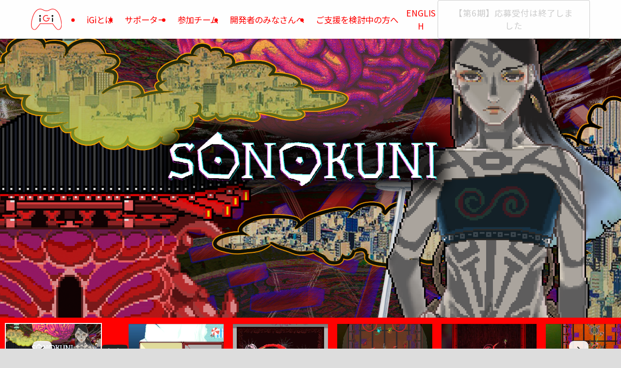

--- FILE ---
content_type: text/html; charset=UTF-8
request_url: https://igi.dev/igi-titles/sonokuni/
body_size: 20985
content:
<!DOCTYPE html>
<html dir="ltr" lang="ja" prefix="og: https://ogp.me/ns#" data-loaded="false" data-scrolled="false" data-spmenu="closed">
<head>
<meta charset="utf-8">
<meta name="format-detection" content="telephone=no">
<meta http-equiv="X-UA-Compatible" content="IE=edge">
<meta name="viewport" content="width=device-width, viewport-fit=cover">
<title>SONOKUNI - iGi</title>

		<!-- All in One SEO 4.9.3 - aioseo.com -->
	<meta name="description" content="一撃必死の暴力のループを抜け出す華麗なルートを見つけ、最速で駆け抜けろ。見下ろし型ハードコア高速アクション。" />
	<meta name="robots" content="max-image-preview:large" />
	<link rel="canonical" href="https://igi.dev/igi-titles/sonokuni/" />
	<meta name="generator" content="All in One SEO (AIOSEO) 4.9.3" />
		<meta property="og:locale" content="ja_JP" />
		<meta property="og:site_name" content="iGi - インディーゲーム開発者向けインキュベーションプログラム" />
		<meta property="og:type" content="article" />
		<meta property="og:title" content="SONOKUNI - iGi" />
		<meta property="og:description" content="一撃必死の暴力のループを抜け出す華麗なルートを見つけ、最速で駆け抜けろ。見下ろし型ハードコア高速アクション。" />
		<meta property="og:url" content="https://igi.dev/igi-titles/sonokuni/" />
		<meta property="og:image" content="https://igi.dev/wp-content/uploads/2025/07/iGi_Logo_Text_1-indie-Game-incubator-iGi.jpg" />
		<meta property="og:image:secure_url" content="https://igi.dev/wp-content/uploads/2025/07/iGi_Logo_Text_1-indie-Game-incubator-iGi.jpg" />
		<meta property="og:image:width" content="2501" />
		<meta property="og:image:height" content="1024" />
		<meta property="article:published_time" content="2022-12-28T09:52:52+00:00" />
		<meta property="article:modified_time" content="2023-02-02T05:33:10+00:00" />
		<meta name="twitter:card" content="summary_large_image" />
		<meta name="twitter:title" content="SONOKUNI - iGi" />
		<meta name="twitter:description" content="一撃必死の暴力のループを抜け出す華麗なルートを見つけ、最速で駆け抜けろ。見下ろし型ハードコア高速アクション。" />
		<meta name="twitter:image" content="https://igi.dev/wp-content/uploads/2025/07/iGi_Logo_Text_1-indie-Game-incubator-iGi.jpg" />
		<script type="application/ld+json" class="aioseo-schema">
			{"@context":"https:\/\/schema.org","@graph":[{"@type":"BreadcrumbList","@id":"https:\/\/igi.dev\/igi-titles\/sonokuni\/#breadcrumblist","itemListElement":[{"@type":"ListItem","@id":"https:\/\/igi.dev#listItem","position":1,"name":"Home","item":"https:\/\/igi.dev","nextItem":{"@type":"ListItem","@id":"https:\/\/igi.dev\/igi-titles\/#listItem","name":"iGi\u30bf\u30a4\u30c8\u30eb"}},{"@type":"ListItem","@id":"https:\/\/igi.dev\/igi-titles\/#listItem","position":2,"name":"iGi\u30bf\u30a4\u30c8\u30eb","item":"https:\/\/igi.dev\/igi-titles\/","nextItem":{"@type":"ListItem","@id":"https:\/\/igi.dev\/igi-cat\/2nd\/#listItem","name":"\u7b2c2\u671f"},"previousItem":{"@type":"ListItem","@id":"https:\/\/igi.dev#listItem","name":"Home"}},{"@type":"ListItem","@id":"https:\/\/igi.dev\/igi-cat\/2nd\/#listItem","position":3,"name":"\u7b2c2\u671f","item":"https:\/\/igi.dev\/igi-cat\/2nd\/","nextItem":{"@type":"ListItem","@id":"https:\/\/igi.dev\/igi-titles\/sonokuni\/#listItem","name":"SONOKUNI"},"previousItem":{"@type":"ListItem","@id":"https:\/\/igi.dev\/igi-titles\/#listItem","name":"iGi\u30bf\u30a4\u30c8\u30eb"}},{"@type":"ListItem","@id":"https:\/\/igi.dev\/igi-titles\/sonokuni\/#listItem","position":4,"name":"SONOKUNI","previousItem":{"@type":"ListItem","@id":"https:\/\/igi.dev\/igi-cat\/2nd\/#listItem","name":"\u7b2c2\u671f"}}]},{"@type":"Organization","@id":"https:\/\/igi.dev\/#organization","name":"iGi","description":"\u30a4\u30f3\u30c7\u30a3\u30fc\u30b2\u30fc\u30e0\u958b\u767a\u8005\u5411\u3051\u30a4\u30f3\u30ad\u30e5\u30d9\u30fc\u30b7\u30e7\u30f3\u30d7\u30ed\u30b0\u30e9\u30e0","url":"https:\/\/igi.dev\/"},{"@type":"WebPage","@id":"https:\/\/igi.dev\/igi-titles\/sonokuni\/#webpage","url":"https:\/\/igi.dev\/igi-titles\/sonokuni\/","name":"SONOKUNI - iGi","description":"\u4e00\u6483\u5fc5\u6b7b\u306e\u66b4\u529b\u306e\u30eb\u30fc\u30d7\u3092\u629c\u3051\u51fa\u3059\u83ef\u9e97\u306a\u30eb\u30fc\u30c8\u3092\u898b\u3064\u3051\u3001\u6700\u901f\u3067\u99c6\u3051\u629c\u3051\u308d\u3002\u898b\u4e0b\u308d\u3057\u578b\u30cf\u30fc\u30c9\u30b3\u30a2\u9ad8\u901f\u30a2\u30af\u30b7\u30e7\u30f3\u3002","inLanguage":"ja","isPartOf":{"@id":"https:\/\/igi.dev\/#website"},"breadcrumb":{"@id":"https:\/\/igi.dev\/igi-titles\/sonokuni\/#breadcrumblist"},"image":{"@type":"ImageObject","url":"https:\/\/igi.dev\/wp-content\/uploads\/2022\/12\/T5.png","@id":"https:\/\/igi.dev\/igi-titles\/sonokuni\/#mainImage","width":1920,"height":1080},"primaryImageOfPage":{"@id":"https:\/\/igi.dev\/igi-titles\/sonokuni\/#mainImage"},"datePublished":"2022-12-28T18:52:52+09:00","dateModified":"2023-02-02T14:33:10+09:00"},{"@type":"WebSite","@id":"https:\/\/igi.dev\/#website","url":"https:\/\/igi.dev\/","name":"iGi","description":"\u30a4\u30f3\u30c7\u30a3\u30fc\u30b2\u30fc\u30e0\u958b\u767a\u8005\u5411\u3051\u30a4\u30f3\u30ad\u30e5\u30d9\u30fc\u30b7\u30e7\u30f3\u30d7\u30ed\u30b0\u30e9\u30e0","inLanguage":"ja","publisher":{"@id":"https:\/\/igi.dev\/#organization"}}]}
		</script>
		<!-- All in One SEO -->

<link rel="alternate" type="application/rss+xml" title="iGi &raquo; フィード" href="https://igi.dev/feed/" />
<link rel="alternate" type="application/rss+xml" title="iGi &raquo; コメントフィード" href="https://igi.dev/comments/feed/" />
		<!-- This site uses the Google Analytics by MonsterInsights plugin v9.11.1 - Using Analytics tracking - https://www.monsterinsights.com/ -->
							<script src="//www.googletagmanager.com/gtag/js?id=G-0T3CPJCGTH"  data-cfasync="false" data-wpfc-render="false" type="text/javascript" async></script>
			<script data-cfasync="false" data-wpfc-render="false" type="text/javascript">
				var mi_version = '9.11.1';
				var mi_track_user = true;
				var mi_no_track_reason = '';
								var MonsterInsightsDefaultLocations = {"page_location":"https:\/\/igi.dev\/igi-titles\/sonokuni\/"};
								if ( typeof MonsterInsightsPrivacyGuardFilter === 'function' ) {
					var MonsterInsightsLocations = (typeof MonsterInsightsExcludeQuery === 'object') ? MonsterInsightsPrivacyGuardFilter( MonsterInsightsExcludeQuery ) : MonsterInsightsPrivacyGuardFilter( MonsterInsightsDefaultLocations );
				} else {
					var MonsterInsightsLocations = (typeof MonsterInsightsExcludeQuery === 'object') ? MonsterInsightsExcludeQuery : MonsterInsightsDefaultLocations;
				}

								var disableStrs = [
										'ga-disable-G-0T3CPJCGTH',
									];

				/* Function to detect opted out users */
				function __gtagTrackerIsOptedOut() {
					for (var index = 0; index < disableStrs.length; index++) {
						if (document.cookie.indexOf(disableStrs[index] + '=true') > -1) {
							return true;
						}
					}

					return false;
				}

				/* Disable tracking if the opt-out cookie exists. */
				if (__gtagTrackerIsOptedOut()) {
					for (var index = 0; index < disableStrs.length; index++) {
						window[disableStrs[index]] = true;
					}
				}

				/* Opt-out function */
				function __gtagTrackerOptout() {
					for (var index = 0; index < disableStrs.length; index++) {
						document.cookie = disableStrs[index] + '=true; expires=Thu, 31 Dec 2099 23:59:59 UTC; path=/';
						window[disableStrs[index]] = true;
					}
				}

				if ('undefined' === typeof gaOptout) {
					function gaOptout() {
						__gtagTrackerOptout();
					}
				}
								window.dataLayer = window.dataLayer || [];

				window.MonsterInsightsDualTracker = {
					helpers: {},
					trackers: {},
				};
				if (mi_track_user) {
					function __gtagDataLayer() {
						dataLayer.push(arguments);
					}

					function __gtagTracker(type, name, parameters) {
						if (!parameters) {
							parameters = {};
						}

						if (parameters.send_to) {
							__gtagDataLayer.apply(null, arguments);
							return;
						}

						if (type === 'event') {
														parameters.send_to = monsterinsights_frontend.v4_id;
							var hookName = name;
							if (typeof parameters['event_category'] !== 'undefined') {
								hookName = parameters['event_category'] + ':' + name;
							}

							if (typeof MonsterInsightsDualTracker.trackers[hookName] !== 'undefined') {
								MonsterInsightsDualTracker.trackers[hookName](parameters);
							} else {
								__gtagDataLayer('event', name, parameters);
							}
							
						} else {
							__gtagDataLayer.apply(null, arguments);
						}
					}

					__gtagTracker('js', new Date());
					__gtagTracker('set', {
						'developer_id.dZGIzZG': true,
											});
					if ( MonsterInsightsLocations.page_location ) {
						__gtagTracker('set', MonsterInsightsLocations);
					}
										__gtagTracker('config', 'G-0T3CPJCGTH', {"forceSSL":"true","link_attribution":"true"} );
										window.gtag = __gtagTracker;										(function () {
						/* https://developers.google.com/analytics/devguides/collection/analyticsjs/ */
						/* ga and __gaTracker compatibility shim. */
						var noopfn = function () {
							return null;
						};
						var newtracker = function () {
							return new Tracker();
						};
						var Tracker = function () {
							return null;
						};
						var p = Tracker.prototype;
						p.get = noopfn;
						p.set = noopfn;
						p.send = function () {
							var args = Array.prototype.slice.call(arguments);
							args.unshift('send');
							__gaTracker.apply(null, args);
						};
						var __gaTracker = function () {
							var len = arguments.length;
							if (len === 0) {
								return;
							}
							var f = arguments[len - 1];
							if (typeof f !== 'object' || f === null || typeof f.hitCallback !== 'function') {
								if ('send' === arguments[0]) {
									var hitConverted, hitObject = false, action;
									if ('event' === arguments[1]) {
										if ('undefined' !== typeof arguments[3]) {
											hitObject = {
												'eventAction': arguments[3],
												'eventCategory': arguments[2],
												'eventLabel': arguments[4],
												'value': arguments[5] ? arguments[5] : 1,
											}
										}
									}
									if ('pageview' === arguments[1]) {
										if ('undefined' !== typeof arguments[2]) {
											hitObject = {
												'eventAction': 'page_view',
												'page_path': arguments[2],
											}
										}
									}
									if (typeof arguments[2] === 'object') {
										hitObject = arguments[2];
									}
									if (typeof arguments[5] === 'object') {
										Object.assign(hitObject, arguments[5]);
									}
									if ('undefined' !== typeof arguments[1].hitType) {
										hitObject = arguments[1];
										if ('pageview' === hitObject.hitType) {
											hitObject.eventAction = 'page_view';
										}
									}
									if (hitObject) {
										action = 'timing' === arguments[1].hitType ? 'timing_complete' : hitObject.eventAction;
										hitConverted = mapArgs(hitObject);
										__gtagTracker('event', action, hitConverted);
									}
								}
								return;
							}

							function mapArgs(args) {
								var arg, hit = {};
								var gaMap = {
									'eventCategory': 'event_category',
									'eventAction': 'event_action',
									'eventLabel': 'event_label',
									'eventValue': 'event_value',
									'nonInteraction': 'non_interaction',
									'timingCategory': 'event_category',
									'timingVar': 'name',
									'timingValue': 'value',
									'timingLabel': 'event_label',
									'page': 'page_path',
									'location': 'page_location',
									'title': 'page_title',
									'referrer' : 'page_referrer',
								};
								for (arg in args) {
																		if (!(!args.hasOwnProperty(arg) || !gaMap.hasOwnProperty(arg))) {
										hit[gaMap[arg]] = args[arg];
									} else {
										hit[arg] = args[arg];
									}
								}
								return hit;
							}

							try {
								f.hitCallback();
							} catch (ex) {
							}
						};
						__gaTracker.create = newtracker;
						__gaTracker.getByName = newtracker;
						__gaTracker.getAll = function () {
							return [];
						};
						__gaTracker.remove = noopfn;
						__gaTracker.loaded = true;
						window['__gaTracker'] = __gaTracker;
					})();
									} else {
										console.log("");
					(function () {
						function __gtagTracker() {
							return null;
						}

						window['__gtagTracker'] = __gtagTracker;
						window['gtag'] = __gtagTracker;
					})();
									}
			</script>
							<!-- / Google Analytics by MonsterInsights -->
		<style id='wp-img-auto-sizes-contain-inline-css' type='text/css'>
img:is([sizes=auto i],[sizes^="auto," i]){contain-intrinsic-size:3000px 1500px}
/*# sourceURL=wp-img-auto-sizes-contain-inline-css */
</style>
<link rel='stylesheet' id='font-awesome-all-css' href='https://igi.dev/wp-content/themes/swell/assets/font-awesome/v6/css/all.min.css?ver=2.8.1' type='text/css' media='all' />
<style id='wp-block-library-inline-css' type='text/css'>
:root{--wp-block-synced-color:#7a00df;--wp-block-synced-color--rgb:122,0,223;--wp-bound-block-color:var(--wp-block-synced-color);--wp-editor-canvas-background:#ddd;--wp-admin-theme-color:#007cba;--wp-admin-theme-color--rgb:0,124,186;--wp-admin-theme-color-darker-10:#006ba1;--wp-admin-theme-color-darker-10--rgb:0,107,160.5;--wp-admin-theme-color-darker-20:#005a87;--wp-admin-theme-color-darker-20--rgb:0,90,135;--wp-admin-border-width-focus:2px}@media (min-resolution:192dpi){:root{--wp-admin-border-width-focus:1.5px}}.wp-element-button{cursor:pointer}:root .has-very-light-gray-background-color{background-color:#eee}:root .has-very-dark-gray-background-color{background-color:#313131}:root .has-very-light-gray-color{color:#eee}:root .has-very-dark-gray-color{color:#313131}:root .has-vivid-green-cyan-to-vivid-cyan-blue-gradient-background{background:linear-gradient(135deg,#00d084,#0693e3)}:root .has-purple-crush-gradient-background{background:linear-gradient(135deg,#34e2e4,#4721fb 50%,#ab1dfe)}:root .has-hazy-dawn-gradient-background{background:linear-gradient(135deg,#faaca8,#dad0ec)}:root .has-subdued-olive-gradient-background{background:linear-gradient(135deg,#fafae1,#67a671)}:root .has-atomic-cream-gradient-background{background:linear-gradient(135deg,#fdd79a,#004a59)}:root .has-nightshade-gradient-background{background:linear-gradient(135deg,#330968,#31cdcf)}:root .has-midnight-gradient-background{background:linear-gradient(135deg,#020381,#2874fc)}:root{--wp--preset--font-size--normal:16px;--wp--preset--font-size--huge:42px}.has-regular-font-size{font-size:1em}.has-larger-font-size{font-size:2.625em}.has-normal-font-size{font-size:var(--wp--preset--font-size--normal)}.has-huge-font-size{font-size:var(--wp--preset--font-size--huge)}.has-text-align-center{text-align:center}.has-text-align-left{text-align:left}.has-text-align-right{text-align:right}.has-fit-text{white-space:nowrap!important}#end-resizable-editor-section{display:none}.aligncenter{clear:both}.items-justified-left{justify-content:flex-start}.items-justified-center{justify-content:center}.items-justified-right{justify-content:flex-end}.items-justified-space-between{justify-content:space-between}.screen-reader-text{border:0;clip-path:inset(50%);height:1px;margin:-1px;overflow:hidden;padding:0;position:absolute;width:1px;word-wrap:normal!important}.screen-reader-text:focus{background-color:#ddd;clip-path:none;color:#444;display:block;font-size:1em;height:auto;left:5px;line-height:normal;padding:15px 23px 14px;text-decoration:none;top:5px;width:auto;z-index:100000}html :where(.has-border-color){border-style:solid}html :where([style*=border-top-color]){border-top-style:solid}html :where([style*=border-right-color]){border-right-style:solid}html :where([style*=border-bottom-color]){border-bottom-style:solid}html :where([style*=border-left-color]){border-left-style:solid}html :where([style*=border-width]){border-style:solid}html :where([style*=border-top-width]){border-top-style:solid}html :where([style*=border-right-width]){border-right-style:solid}html :where([style*=border-bottom-width]){border-bottom-style:solid}html :where([style*=border-left-width]){border-left-style:solid}html :where(img[class*=wp-image-]){height:auto;max-width:100%}:where(figure){margin:0 0 1em}html :where(.is-position-sticky){--wp-admin--admin-bar--position-offset:var(--wp-admin--admin-bar--height,0px)}@media screen and (max-width:600px){html :where(.is-position-sticky){--wp-admin--admin-bar--position-offset:0px}}
.vk-cols--reverse{flex-direction:row-reverse}.vk-cols--hasbtn{margin-bottom:0}.vk-cols--hasbtn>.row>.vk_gridColumn_item,.vk-cols--hasbtn>.wp-block-column{position:relative;padding-bottom:3em}.vk-cols--hasbtn>.row>.vk_gridColumn_item>.wp-block-buttons,.vk-cols--hasbtn>.row>.vk_gridColumn_item>.vk_button,.vk-cols--hasbtn>.wp-block-column>.wp-block-buttons,.vk-cols--hasbtn>.wp-block-column>.vk_button{position:absolute;bottom:0;width:100%}.vk-cols--fit.wp-block-columns{gap:0}.vk-cols--fit.wp-block-columns,.vk-cols--fit.wp-block-columns:not(.is-not-stacked-on-mobile){margin-top:0;margin-bottom:0;justify-content:space-between}.vk-cols--fit.wp-block-columns>.wp-block-column *:last-child,.vk-cols--fit.wp-block-columns:not(.is-not-stacked-on-mobile)>.wp-block-column *:last-child{margin-bottom:0}.vk-cols--fit.wp-block-columns>.wp-block-column>.wp-block-cover,.vk-cols--fit.wp-block-columns:not(.is-not-stacked-on-mobile)>.wp-block-column>.wp-block-cover{margin-top:0}.vk-cols--fit.wp-block-columns.has-background,.vk-cols--fit.wp-block-columns:not(.is-not-stacked-on-mobile).has-background{padding:0}@media(max-width: 599px){.vk-cols--fit.wp-block-columns:not(.has-background)>.wp-block-column:not(.has-background),.vk-cols--fit.wp-block-columns:not(.is-not-stacked-on-mobile):not(.has-background)>.wp-block-column:not(.has-background){padding-left:0 !important;padding-right:0 !important}}@media(min-width: 782px){.vk-cols--fit.wp-block-columns .block-editor-block-list__block.wp-block-column:not(:first-child),.vk-cols--fit.wp-block-columns>.wp-block-column:not(:first-child),.vk-cols--fit.wp-block-columns:not(.is-not-stacked-on-mobile) .block-editor-block-list__block.wp-block-column:not(:first-child),.vk-cols--fit.wp-block-columns:not(.is-not-stacked-on-mobile)>.wp-block-column:not(:first-child){margin-left:0}}@media(min-width: 600px)and (max-width: 781px){.vk-cols--fit.wp-block-columns .wp-block-column:nth-child(2n),.vk-cols--fit.wp-block-columns:not(.is-not-stacked-on-mobile) .wp-block-column:nth-child(2n){margin-left:0}.vk-cols--fit.wp-block-columns .wp-block-column:not(:only-child),.vk-cols--fit.wp-block-columns:not(.is-not-stacked-on-mobile) .wp-block-column:not(:only-child){flex-basis:50% !important}}.vk-cols--fit--gap1.wp-block-columns{gap:1px}@media(min-width: 600px)and (max-width: 781px){.vk-cols--fit--gap1.wp-block-columns .wp-block-column:not(:only-child){flex-basis:calc(50% - 1px) !important}}.vk-cols--fit.vk-cols--grid>.block-editor-block-list__block,.vk-cols--fit.vk-cols--grid>.wp-block-column,.vk-cols--fit.vk-cols--grid:not(.is-not-stacked-on-mobile)>.block-editor-block-list__block,.vk-cols--fit.vk-cols--grid:not(.is-not-stacked-on-mobile)>.wp-block-column{flex-basis:50%;box-sizing:border-box}@media(max-width: 599px){.vk-cols--fit.vk-cols--grid.vk-cols--grid--alignfull>.wp-block-column:nth-child(2)>.wp-block-cover,.vk-cols--fit.vk-cols--grid.vk-cols--grid--alignfull>.wp-block-column:nth-child(2)>.vk_outer,.vk-cols--fit.vk-cols--grid:not(.is-not-stacked-on-mobile).vk-cols--grid--alignfull>.wp-block-column:nth-child(2)>.wp-block-cover,.vk-cols--fit.vk-cols--grid:not(.is-not-stacked-on-mobile).vk-cols--grid--alignfull>.wp-block-column:nth-child(2)>.vk_outer{width:100vw;margin-right:calc((100% - 100vw)/2);margin-left:calc((100% - 100vw)/2)}}@media(min-width: 600px){.vk-cols--fit.vk-cols--grid.vk-cols--grid--alignfull>.wp-block-column:nth-child(2)>.wp-block-cover,.vk-cols--fit.vk-cols--grid.vk-cols--grid--alignfull>.wp-block-column:nth-child(2)>.vk_outer,.vk-cols--fit.vk-cols--grid:not(.is-not-stacked-on-mobile).vk-cols--grid--alignfull>.wp-block-column:nth-child(2)>.wp-block-cover,.vk-cols--fit.vk-cols--grid:not(.is-not-stacked-on-mobile).vk-cols--grid--alignfull>.wp-block-column:nth-child(2)>.vk_outer{margin-right:calc(100% - 50vw);width:50vw}}@media(min-width: 600px){.vk-cols--fit.vk-cols--grid.vk-cols--grid--alignfull.vk-cols--reverse>.wp-block-column,.vk-cols--fit.vk-cols--grid:not(.is-not-stacked-on-mobile).vk-cols--grid--alignfull.vk-cols--reverse>.wp-block-column{margin-left:0;margin-right:0}.vk-cols--fit.vk-cols--grid.vk-cols--grid--alignfull.vk-cols--reverse>.wp-block-column:nth-child(2)>.wp-block-cover,.vk-cols--fit.vk-cols--grid.vk-cols--grid--alignfull.vk-cols--reverse>.wp-block-column:nth-child(2)>.vk_outer,.vk-cols--fit.vk-cols--grid:not(.is-not-stacked-on-mobile).vk-cols--grid--alignfull.vk-cols--reverse>.wp-block-column:nth-child(2)>.wp-block-cover,.vk-cols--fit.vk-cols--grid:not(.is-not-stacked-on-mobile).vk-cols--grid--alignfull.vk-cols--reverse>.wp-block-column:nth-child(2)>.vk_outer{margin-left:calc(100% - 50vw)}}.vk-cols--menu h2,.vk-cols--menu h3,.vk-cols--menu h4,.vk-cols--menu h5{margin-bottom:.2em;text-shadow:#000 0 0 10px}.vk-cols--menu h2:first-child,.vk-cols--menu h3:first-child,.vk-cols--menu h4:first-child,.vk-cols--menu h5:first-child{margin-top:0}.vk-cols--menu p{margin-bottom:1rem;text-shadow:#000 0 0 10px}.vk-cols--menu .wp-block-cover__inner-container:last-child{margin-bottom:0}.vk-cols--fitbnrs .wp-block-column .wp-block-cover:hover img{filter:unset}.vk-cols--fitbnrs .wp-block-column .wp-block-cover:hover{background-color:unset}.vk-cols--fitbnrs .wp-block-column .wp-block-cover:hover .wp-block-cover__image-background{filter:unset !important}.vk-cols--fitbnrs .wp-block-cover .wp-block-cover__inner-container{position:absolute;height:100%;width:100%}.vk-cols--fitbnrs .vk_button{height:100%;margin:0}.vk-cols--fitbnrs .vk_button .vk_button_btn,.vk-cols--fitbnrs .vk_button .btn{height:100%;width:100%;border:none;box-shadow:none;background-color:unset !important;transition:unset}.vk-cols--fitbnrs .vk_button .vk_button_btn:hover,.vk-cols--fitbnrs .vk_button .btn:hover{transition:unset}.vk-cols--fitbnrs .vk_button .vk_button_btn:after,.vk-cols--fitbnrs .vk_button .btn:after{border:none}.vk-cols--fitbnrs .vk_button .vk_button_link_txt{width:100%;position:absolute;top:50%;left:50%;transform:translateY(-50%) translateX(-50%);font-size:2rem;text-shadow:#000 0 0 10px}.vk-cols--fitbnrs .vk_button .vk_button_link_subCaption{width:100%;position:absolute;top:calc(50% + 2.2em);left:50%;transform:translateY(-50%) translateX(-50%);text-shadow:#000 0 0 10px}@media(min-width: 992px){.vk-cols--media.wp-block-columns{gap:3rem}}.vk-fit-map figure{margin-bottom:0}.vk-fit-map iframe{position:relative;margin-bottom:0;display:block;max-height:400px;width:100vw}.vk-fit-map:is(.alignfull,.alignwide) div{max-width:100%}.vk-table--th--width25 :where(tr>*:first-child){width:25%}.vk-table--th--width30 :where(tr>*:first-child){width:30%}.vk-table--th--width35 :where(tr>*:first-child){width:35%}.vk-table--th--width40 :where(tr>*:first-child){width:40%}.vk-table--th--bg-bright :where(tr>*:first-child){background-color:var(--wp--preset--color--bg-secondary, rgba(0, 0, 0, 0.05))}@media(max-width: 599px){.vk-table--mobile-block :is(th,td){width:100%;display:block}.vk-table--mobile-block.wp-block-table table :is(th,td){border-top:none}}.vk-table--width--th25 :where(tr>*:first-child){width:25%}.vk-table--width--th30 :where(tr>*:first-child){width:30%}.vk-table--width--th35 :where(tr>*:first-child){width:35%}.vk-table--width--th40 :where(tr>*:first-child){width:40%}.no-margin{margin:0}@media(max-width: 599px){.wp-block-image.vk-aligncenter--mobile>.alignright{float:none;margin-left:auto;margin-right:auto}.vk-no-padding-horizontal--mobile{padding-left:0 !important;padding-right:0 !important}}
/* VK Color Palettes */

/*# sourceURL=wp-block-library-inline-css */
</style><style id='wp-block-columns-inline-css' type='text/css'>
.wp-block-columns{box-sizing:border-box;display:flex;flex-wrap:wrap!important}@media (min-width:782px){.wp-block-columns{flex-wrap:nowrap!important}}.wp-block-columns{align-items:normal!important}.wp-block-columns.are-vertically-aligned-top{align-items:flex-start}.wp-block-columns.are-vertically-aligned-center{align-items:center}.wp-block-columns.are-vertically-aligned-bottom{align-items:flex-end}@media (max-width:781px){.wp-block-columns:not(.is-not-stacked-on-mobile)>.wp-block-column{flex-basis:100%!important}}@media (min-width:782px){.wp-block-columns:not(.is-not-stacked-on-mobile)>.wp-block-column{flex-basis:0;flex-grow:1}.wp-block-columns:not(.is-not-stacked-on-mobile)>.wp-block-column[style*=flex-basis]{flex-grow:0}}.wp-block-columns.is-not-stacked-on-mobile{flex-wrap:nowrap!important}.wp-block-columns.is-not-stacked-on-mobile>.wp-block-column{flex-basis:0;flex-grow:1}.wp-block-columns.is-not-stacked-on-mobile>.wp-block-column[style*=flex-basis]{flex-grow:0}:where(.wp-block-columns){margin-bottom:1.75em}:where(.wp-block-columns.has-background){padding:1.25em 2.375em}.wp-block-column{flex-grow:1;min-width:0;overflow-wrap:break-word;word-break:break-word}.wp-block-column.is-vertically-aligned-top{align-self:flex-start}.wp-block-column.is-vertically-aligned-center{align-self:center}.wp-block-column.is-vertically-aligned-bottom{align-self:flex-end}.wp-block-column.is-vertically-aligned-stretch{align-self:stretch}.wp-block-column.is-vertically-aligned-bottom,.wp-block-column.is-vertically-aligned-center,.wp-block-column.is-vertically-aligned-top{width:100%}
/*# sourceURL=https://igi.dev/wp-includes/blocks/columns/style.min.css */
</style>
<style id='wp-block-paragraph-inline-css' type='text/css'>
.is-small-text{font-size:.875em}.is-regular-text{font-size:1em}.is-large-text{font-size:2.25em}.is-larger-text{font-size:3em}.has-drop-cap:not(:focus):first-letter{float:left;font-size:8.4em;font-style:normal;font-weight:100;line-height:.68;margin:.05em .1em 0 0;text-transform:uppercase}body.rtl .has-drop-cap:not(:focus):first-letter{float:none;margin-left:.1em}p.has-drop-cap.has-background{overflow:hidden}:root :where(p.has-background){padding:1.25em 2.375em}:where(p.has-text-color:not(.has-link-color)) a{color:inherit}p.has-text-align-left[style*="writing-mode:vertical-lr"],p.has-text-align-right[style*="writing-mode:vertical-rl"]{rotate:180deg}
/*# sourceURL=https://igi.dev/wp-includes/blocks/paragraph/style.min.css */
</style>
<style id='global-styles-inline-css' type='text/css'>
:root{--wp--preset--aspect-ratio--square: 1;--wp--preset--aspect-ratio--4-3: 4/3;--wp--preset--aspect-ratio--3-4: 3/4;--wp--preset--aspect-ratio--3-2: 3/2;--wp--preset--aspect-ratio--2-3: 2/3;--wp--preset--aspect-ratio--16-9: 16/9;--wp--preset--aspect-ratio--9-16: 9/16;--wp--preset--color--black: #000;--wp--preset--color--cyan-bluish-gray: #abb8c3;--wp--preset--color--white: #fff;--wp--preset--color--pale-pink: #f78da7;--wp--preset--color--vivid-red: #cf2e2e;--wp--preset--color--luminous-vivid-orange: #ff6900;--wp--preset--color--luminous-vivid-amber: #fcb900;--wp--preset--color--light-green-cyan: #7bdcb5;--wp--preset--color--vivid-green-cyan: #00d084;--wp--preset--color--pale-cyan-blue: #8ed1fc;--wp--preset--color--vivid-cyan-blue: #0693e3;--wp--preset--color--vivid-purple: #9b51e0;--wp--preset--color--swl-main: var(--color_main);--wp--preset--color--swl-main-thin: var(--color_main_thin);--wp--preset--color--swl-gray: var(--color_gray);--wp--preset--color--swl-deep-01: var(--color_deep01);--wp--preset--color--swl-deep-02: var(--color_deep02);--wp--preset--color--swl-deep-03: var(--color_deep03);--wp--preset--color--swl-deep-04: var(--color_deep04);--wp--preset--color--swl-pale-01: var(--color_pale01);--wp--preset--color--swl-pale-02: var(--color_pale02);--wp--preset--color--swl-pale-03: var(--color_pale03);--wp--preset--color--swl-pale-04: var(--color_pale04);--wp--preset--gradient--vivid-cyan-blue-to-vivid-purple: linear-gradient(135deg,rgb(6,147,227) 0%,rgb(155,81,224) 100%);--wp--preset--gradient--light-green-cyan-to-vivid-green-cyan: linear-gradient(135deg,rgb(122,220,180) 0%,rgb(0,208,130) 100%);--wp--preset--gradient--luminous-vivid-amber-to-luminous-vivid-orange: linear-gradient(135deg,rgb(252,185,0) 0%,rgb(255,105,0) 100%);--wp--preset--gradient--luminous-vivid-orange-to-vivid-red: linear-gradient(135deg,rgb(255,105,0) 0%,rgb(207,46,46) 100%);--wp--preset--gradient--very-light-gray-to-cyan-bluish-gray: linear-gradient(135deg,rgb(238,238,238) 0%,rgb(169,184,195) 100%);--wp--preset--gradient--cool-to-warm-spectrum: linear-gradient(135deg,rgb(74,234,220) 0%,rgb(151,120,209) 20%,rgb(207,42,186) 40%,rgb(238,44,130) 60%,rgb(251,105,98) 80%,rgb(254,248,76) 100%);--wp--preset--gradient--blush-light-purple: linear-gradient(135deg,rgb(255,206,236) 0%,rgb(152,150,240) 100%);--wp--preset--gradient--blush-bordeaux: linear-gradient(135deg,rgb(254,205,165) 0%,rgb(254,45,45) 50%,rgb(107,0,62) 100%);--wp--preset--gradient--luminous-dusk: linear-gradient(135deg,rgb(255,203,112) 0%,rgb(199,81,192) 50%,rgb(65,88,208) 100%);--wp--preset--gradient--pale-ocean: linear-gradient(135deg,rgb(255,245,203) 0%,rgb(182,227,212) 50%,rgb(51,167,181) 100%);--wp--preset--gradient--electric-grass: linear-gradient(135deg,rgb(202,248,128) 0%,rgb(113,206,126) 100%);--wp--preset--gradient--midnight: linear-gradient(135deg,rgb(2,3,129) 0%,rgb(40,116,252) 100%);--wp--preset--font-size--small: 13px;--wp--preset--font-size--medium: 20px;--wp--preset--font-size--large: 36px;--wp--preset--font-size--x-large: 42px;--wp--preset--font-size--igi-small: 15px;--wp--preset--font-size--igi-medium: 18px;--wp--preset--font-size--igi-large: 22.5px;--wp--preset--font-size--igi-xlarge: 26px;--wp--preset--font-size--igi-2-xlarge: 34px;--wp--preset--spacing--20: 0.44rem;--wp--preset--spacing--30: 0.67rem;--wp--preset--spacing--40: 1rem;--wp--preset--spacing--50: 1.5rem;--wp--preset--spacing--60: 2.25rem;--wp--preset--spacing--70: 3.38rem;--wp--preset--spacing--80: 5.06rem;--wp--preset--shadow--natural: 6px 6px 9px rgba(0, 0, 0, 0.2);--wp--preset--shadow--deep: 12px 12px 50px rgba(0, 0, 0, 0.4);--wp--preset--shadow--sharp: 6px 6px 0px rgba(0, 0, 0, 0.2);--wp--preset--shadow--outlined: 6px 6px 0px -3px rgb(255, 255, 255), 6px 6px rgb(0, 0, 0);--wp--preset--shadow--crisp: 6px 6px 0px rgb(0, 0, 0);}:where(.is-layout-flex){gap: 0.5em;}:where(.is-layout-grid){gap: 0.5em;}body .is-layout-flex{display: flex;}.is-layout-flex{flex-wrap: wrap;align-items: center;}.is-layout-flex > :is(*, div){margin: 0;}body .is-layout-grid{display: grid;}.is-layout-grid > :is(*, div){margin: 0;}:where(.wp-block-columns.is-layout-flex){gap: 2em;}:where(.wp-block-columns.is-layout-grid){gap: 2em;}:where(.wp-block-post-template.is-layout-flex){gap: 1.25em;}:where(.wp-block-post-template.is-layout-grid){gap: 1.25em;}.has-black-color{color: var(--wp--preset--color--black) !important;}.has-cyan-bluish-gray-color{color: var(--wp--preset--color--cyan-bluish-gray) !important;}.has-white-color{color: var(--wp--preset--color--white) !important;}.has-pale-pink-color{color: var(--wp--preset--color--pale-pink) !important;}.has-vivid-red-color{color: var(--wp--preset--color--vivid-red) !important;}.has-luminous-vivid-orange-color{color: var(--wp--preset--color--luminous-vivid-orange) !important;}.has-luminous-vivid-amber-color{color: var(--wp--preset--color--luminous-vivid-amber) !important;}.has-light-green-cyan-color{color: var(--wp--preset--color--light-green-cyan) !important;}.has-vivid-green-cyan-color{color: var(--wp--preset--color--vivid-green-cyan) !important;}.has-pale-cyan-blue-color{color: var(--wp--preset--color--pale-cyan-blue) !important;}.has-vivid-cyan-blue-color{color: var(--wp--preset--color--vivid-cyan-blue) !important;}.has-vivid-purple-color{color: var(--wp--preset--color--vivid-purple) !important;}.has-black-background-color{background-color: var(--wp--preset--color--black) !important;}.has-cyan-bluish-gray-background-color{background-color: var(--wp--preset--color--cyan-bluish-gray) !important;}.has-white-background-color{background-color: var(--wp--preset--color--white) !important;}.has-pale-pink-background-color{background-color: var(--wp--preset--color--pale-pink) !important;}.has-vivid-red-background-color{background-color: var(--wp--preset--color--vivid-red) !important;}.has-luminous-vivid-orange-background-color{background-color: var(--wp--preset--color--luminous-vivid-orange) !important;}.has-luminous-vivid-amber-background-color{background-color: var(--wp--preset--color--luminous-vivid-amber) !important;}.has-light-green-cyan-background-color{background-color: var(--wp--preset--color--light-green-cyan) !important;}.has-vivid-green-cyan-background-color{background-color: var(--wp--preset--color--vivid-green-cyan) !important;}.has-pale-cyan-blue-background-color{background-color: var(--wp--preset--color--pale-cyan-blue) !important;}.has-vivid-cyan-blue-background-color{background-color: var(--wp--preset--color--vivid-cyan-blue) !important;}.has-vivid-purple-background-color{background-color: var(--wp--preset--color--vivid-purple) !important;}.has-black-border-color{border-color: var(--wp--preset--color--black) !important;}.has-cyan-bluish-gray-border-color{border-color: var(--wp--preset--color--cyan-bluish-gray) !important;}.has-white-border-color{border-color: var(--wp--preset--color--white) !important;}.has-pale-pink-border-color{border-color: var(--wp--preset--color--pale-pink) !important;}.has-vivid-red-border-color{border-color: var(--wp--preset--color--vivid-red) !important;}.has-luminous-vivid-orange-border-color{border-color: var(--wp--preset--color--luminous-vivid-orange) !important;}.has-luminous-vivid-amber-border-color{border-color: var(--wp--preset--color--luminous-vivid-amber) !important;}.has-light-green-cyan-border-color{border-color: var(--wp--preset--color--light-green-cyan) !important;}.has-vivid-green-cyan-border-color{border-color: var(--wp--preset--color--vivid-green-cyan) !important;}.has-pale-cyan-blue-border-color{border-color: var(--wp--preset--color--pale-cyan-blue) !important;}.has-vivid-cyan-blue-border-color{border-color: var(--wp--preset--color--vivid-cyan-blue) !important;}.has-vivid-purple-border-color{border-color: var(--wp--preset--color--vivid-purple) !important;}.has-vivid-cyan-blue-to-vivid-purple-gradient-background{background: var(--wp--preset--gradient--vivid-cyan-blue-to-vivid-purple) !important;}.has-light-green-cyan-to-vivid-green-cyan-gradient-background{background: var(--wp--preset--gradient--light-green-cyan-to-vivid-green-cyan) !important;}.has-luminous-vivid-amber-to-luminous-vivid-orange-gradient-background{background: var(--wp--preset--gradient--luminous-vivid-amber-to-luminous-vivid-orange) !important;}.has-luminous-vivid-orange-to-vivid-red-gradient-background{background: var(--wp--preset--gradient--luminous-vivid-orange-to-vivid-red) !important;}.has-very-light-gray-to-cyan-bluish-gray-gradient-background{background: var(--wp--preset--gradient--very-light-gray-to-cyan-bluish-gray) !important;}.has-cool-to-warm-spectrum-gradient-background{background: var(--wp--preset--gradient--cool-to-warm-spectrum) !important;}.has-blush-light-purple-gradient-background{background: var(--wp--preset--gradient--blush-light-purple) !important;}.has-blush-bordeaux-gradient-background{background: var(--wp--preset--gradient--blush-bordeaux) !important;}.has-luminous-dusk-gradient-background{background: var(--wp--preset--gradient--luminous-dusk) !important;}.has-pale-ocean-gradient-background{background: var(--wp--preset--gradient--pale-ocean) !important;}.has-electric-grass-gradient-background{background: var(--wp--preset--gradient--electric-grass) !important;}.has-midnight-gradient-background{background: var(--wp--preset--gradient--midnight) !important;}.has-small-font-size{font-size: var(--wp--preset--font-size--small) !important;}.has-medium-font-size{font-size: var(--wp--preset--font-size--medium) !important;}.has-large-font-size{font-size: var(--wp--preset--font-size--large) !important;}.has-x-large-font-size{font-size: var(--wp--preset--font-size--x-large) !important;}
:where(.wp-block-columns.is-layout-flex){gap: 2em;}:where(.wp-block-columns.is-layout-grid){gap: 2em;}
/*# sourceURL=global-styles-inline-css */
</style>

<link rel='stylesheet' id='swell-icons-css' href='https://igi.dev/wp-content/themes/swell/build/css/swell-icons.css?ver=2.8.1' type='text/css' media='all' />
<link rel='stylesheet' id='main_style-css' href='https://igi.dev/wp-content/themes/swell/build/css/main.css?ver=2.8.1' type='text/css' media='all' />
<link rel='stylesheet' id='swell_blocks-css' href='https://igi.dev/wp-content/themes/swell/build/css/blocks.css?ver=2.8.1' type='text/css' media='all' />
<style id='swell_custom-inline-css' type='text/css'>
:root{--swl-fz--content:4vw;--swl-font_family:"Noto Sans JP", sans-serif;--swl-font_weight:400;--color_main:#ff0000;--color_text:#222222;--color_link:#ff0000;--color_htag:#ff0000;--color_bg:#dddddd;--color_gradient1:#d8ffff;--color_gradient2:#87e7ff;--color_main_thin:rgba(255, 0, 0, 0.05 );--color_main_dark:rgba(191, 0, 0, 1 );--color_list_check:#ff0000;--color_list_num:#ff0000;--color_list_good:#ff0000;--color_list_triangle:#f4e03a;--color_list_bad:#f36060;--color_faq_q:#222222;--color_faq_a:#ff0000;--color_icon_good:#3cd250;--color_icon_good_bg:#ecffe9;--color_icon_bad:#4b73eb;--color_icon_bad_bg:#eafaff;--color_icon_info:#f578b4;--color_icon_info_bg:#fff0fa;--color_icon_announce:#ffa537;--color_icon_announce_bg:#fff5f0;--color_icon_pen:#7a7a7a;--color_icon_pen_bg:#f7f7f7;--color_icon_book:#787364;--color_icon_book_bg:#f8f6ef;--color_icon_point:#ffa639;--color_icon_check:#86d67c;--color_icon_batsu:#f36060;--color_icon_hatena:#5295cc;--color_icon_caution:#f7da38;--color_icon_memo:#84878a;--color_deep01:#ff0000;--color_deep02:#1c2f61;--color_deep03:#63a84d;--color_deep04:#f09f4d;--color_pale01:#fff2f0;--color_pale02:#f3f8fd;--color_pale03:#f1f9ee;--color_pale04:#fdf9ee;--color_mark_blue:#b7e3ff;--color_mark_green:#bdf9c3;--color_mark_yellow:#fcf69f;--color_mark_orange:#ffddbc;--border01:solid 2px var(--color_main);--border02:double 4px var(--color_main);--border03:dashed 2px var(--color_border);--border04:solid 4px var(--color_gray);--card_posts_thumb_ratio:56.25%;--list_posts_thumb_ratio:61.805%;--big_posts_thumb_ratio:56.25%;--thumb_posts_thumb_ratio:61.805%;--blogcard_thumb_ratio:56.25%;--color_header_bg:#fefefe;--color_header_text:#ff0000;--color_footer_bg:#ff0000;--color_footer_text:#fefefe;--container_size:1266px;--article_size:1266px;--logo_size_sp:48px;--logo_size_pc:48px;--logo_size_pcfix:36px;}.swl-cell-bg[data-icon="doubleCircle"]{--cell-icon-color:#ffc977}.swl-cell-bg[data-icon="circle"]{--cell-icon-color:#94e29c}.swl-cell-bg[data-icon="triangle"]{--cell-icon-color:#eeda2f}.swl-cell-bg[data-icon="close"]{--cell-icon-color:#ec9191}.swl-cell-bg[data-icon="hatena"]{--cell-icon-color:#93c9da}.swl-cell-bg[data-icon="check"]{--cell-icon-color:#94e29c}.swl-cell-bg[data-icon="line"]{--cell-icon-color:#9b9b9b}.cap_box[data-colset="col1"]{--capbox-color:#f59b5f;--capbox-color--bg:#fff8eb}.cap_box[data-colset="col2"]{--capbox-color:#1c2f61;--capbox-color--bg:#edf5ff}.cap_box[data-colset="col3"]{--capbox-color:#2fcd90;--capbox-color--bg:#eafaf2}.red_{--the-btn-color:#ff0000;--the-btn-color2:#ffbc49;--the-solid-shadow: rgba(191, 0, 0, 1 )}.blue_{--the-btn-color:#ffffff;--the-btn-color2:#35eaff;--the-solid-shadow: rgba(191, 191, 191, 1 )}.green_{--the-btn-color:#cccccc;--the-btn-color2:#7bf7bd;--the-solid-shadow: rgba(153, 153, 153, 1 )}.is-style-btn_normal{--the-btn-radius:4px}.is-style-btn_solid{--the-btn-radius:4px}.is-style-btn_shiny{--the-btn-radius:4px}.is-style-btn_line{--the-btn-radius:4px}.post_content blockquote{padding:1.5em 2em 1.5em 3em}.post_content blockquote::before{content:"";display:block;width:5px;height:calc(100% - 3em);top:1.5em;left:1.5em;border-left:solid 1px rgba(180,180,180,.75);border-right:solid 1px rgba(180,180,180,.75);}.mark_blue{background:-webkit-linear-gradient(transparent 64%,var(--color_mark_blue) 0%);background:linear-gradient(transparent 64%,var(--color_mark_blue) 0%)}.mark_green{background:-webkit-linear-gradient(transparent 64%,var(--color_mark_green) 0%);background:linear-gradient(transparent 64%,var(--color_mark_green) 0%)}.mark_yellow{background:-webkit-linear-gradient(transparent 64%,var(--color_mark_yellow) 0%);background:linear-gradient(transparent 64%,var(--color_mark_yellow) 0%)}.mark_orange{background:-webkit-linear-gradient(transparent 64%,var(--color_mark_orange) 0%);background:linear-gradient(transparent 64%,var(--color_mark_orange) 0%)}[class*="is-style-icon_"]{color:#333;border-width:0}[class*="is-style-big_icon_"]{border-width:2px;border-style:solid}[data-col="gray"] .c-balloon__text{background:#f7f7f7;border-color:#ccc}[data-col="gray"] .c-balloon__before{border-right-color:#f7f7f7}[data-col="green"] .c-balloon__text{background:#d1f8c2;border-color:#9ddd93}[data-col="green"] .c-balloon__before{border-right-color:#d1f8c2}[data-col="blue"] .c-balloon__text{background:#e2f6ff;border-color:#93d2f0}[data-col="blue"] .c-balloon__before{border-right-color:#e2f6ff}[data-col="red"] .c-balloon__text{background:#ffebeb;border-color:#f48789}[data-col="red"] .c-balloon__before{border-right-color:#ffebeb}[data-col="yellow"] .c-balloon__text{background:#f9f7d2;border-color:#fbe593}[data-col="yellow"] .c-balloon__before{border-right-color:#f9f7d2}.-type-list2 .p-postList__body::after,.-type-big .p-postList__body::after{content: "READ MORE »";}.c-postThumb__cat{background-color:#ff0000;color:#fff;background-image: repeating-linear-gradient(-45deg,rgba(255,255,255,.1),rgba(255,255,255,.1) 6px,transparent 6px,transparent 12px)}.post_content h2:where(:not([class^="swell-block-"]):not(.faq_q):not(.p-postList__title)){background:var(--color_htag);padding:.75em 1em;color:#fff}.post_content h2:where(:not([class^="swell-block-"]):not(.faq_q):not(.p-postList__title))::before{position:absolute;display:block;pointer-events:none;content:"";top:-4px;left:0;width:100%;height:calc(100% + 4px);box-sizing:content-box;border-top:solid 2px var(--color_htag);border-bottom:solid 2px var(--color_htag)}.post_content h3:where(:not([class^="swell-block-"]):not(.faq_q):not(.p-postList__title)){padding:0 .5em .5em}.post_content h3:where(:not([class^="swell-block-"]):not(.faq_q):not(.p-postList__title))::before{content:"";width:100%;height:2px;background: repeating-linear-gradient(90deg, var(--color_htag) 0%, var(--color_htag) 29.3%, rgba(150,150,150,.2) 29.3%, rgba(150,150,150,.2) 100%)}.post_content h4:where(:not([class^="swell-block-"]):not(.faq_q):not(.p-postList__title)){padding:0 0 0 16px;border-left:solid 2px var(--color_htag)}.l-header{box-shadow: 0 1px 4px rgba(0,0,0,.12)}.l-header__menuBtn{order:1}.l-header__customBtn{order:3}.c-gnav a::after{background:var(--color_main);width:100%;height:0px}.p-spHeadMenu .menu-item.-current{border-bottom-color:var(--color_main)}.c-gnav > li:hover > a::after,.c-gnav > .-current > a::after{height:6px}.c-gnav .sub-menu{color:#333;background:#fff}.l-fixHeader::before{opacity:0.9}.c-widget__title.-spmenu{padding:.5em .75em;border-radius:var(--swl-radius--2, 0px);background:var(--color_main);color:#fff;}.c-widget__title.-footer{padding:.5em}.c-widget__title.-footer::before{content:"";bottom:0;left:0;width:40%;z-index:1;background:var(--color_main)}.c-widget__title.-footer::after{content:"";bottom:0;left:0;width:100%;background:var(--color_border)}.c-secTitle{border-left:solid 2px var(--color_main);padding:0em .75em}.p-spMenu{color:#333}.p-spMenu__inner::before{background:#fdfdfd;opacity:1}.p-spMenu__overlay{background:#000;opacity:0.6}[class*="page-numbers"]{color:#fff;background-color:#dedede}a{text-decoration: none}.l-topTitleArea.c-filterLayer::before{background-color:#000;opacity:0.2;content:""}@media screen and (min-width: 960px){:root{}}@media screen and (max-width: 959px){:root{}.l-header__logo{order:2;text-align:center}}@media screen and (min-width: 600px){:root{--swl-fz--content:18px;}}@media screen and (max-width: 599px){:root{}}@media (min-width: 1474px) {.alignwide{left:-100px;width:calc(100% + 200px);}}@media (max-width: 1474px) {.-sidebar-off .swell-block-fullWide__inner.l-container .alignwide{left:0px;width:100%;}}.l-fixHeader .l-fixHeader__gnav{order:0}[data-scrolled=true] .l-fixHeader[data-ready]{opacity:1;-webkit-transform:translateY(0)!important;transform:translateY(0)!important;visibility:visible}.-body-solid .l-fixHeader{box-shadow:0 2px 4px var(--swl-color_shadow)}.l-fixHeader__inner{align-items:stretch;color:var(--color_header_text);display:flex;padding-bottom:0;padding-top:0;position:relative;z-index:1}.l-fixHeader__logo{align-items:center;display:flex;line-height:1;margin-right:24px;order:0;padding:16px 0}@media (min-width:960px){.-series .l-header__inner{align-items:stretch;display:flex}.-series .l-header__logo{align-items:center;display:flex;flex-wrap:wrap;margin-right:24px;padding:16px 0}.-series .l-header__logo .c-catchphrase{font-size:13px;padding:4px 0}.-series .c-headLogo{margin-right:16px}.-series-right .l-header__inner{justify-content:space-between}.-series-right .c-gnavWrap{margin-left:auto}.-series-right .w-header{margin-left:12px}.-series-left .w-header{margin-left:auto}}@media (min-width:960px) and (min-width:600px){.-series .c-headLogo{max-width:400px}}.c-gnav .sub-menu a:before,.c-listMenu a:before{-webkit-font-smoothing:antialiased;-moz-osx-font-smoothing:grayscale;font-family:icomoon!important;font-style:normal;font-variant:normal;font-weight:400;line-height:1;text-transform:none}.c-submenuToggleBtn{display:none}.c-listMenu a{padding:.75em 1em .75em 1.5em;transition:padding .25s}.c-listMenu a:hover{padding-left:1.75em;padding-right:.75em}.c-gnav .sub-menu a:before,.c-listMenu a:before{color:inherit;content:"\e921";display:inline-block;left:2px;position:absolute;top:50%;-webkit-transform:translateY(-50%);transform:translateY(-50%);vertical-align:middle}.widget_categories>ul>.cat-item>a,.wp-block-categories-list>li>a{padding-left:1.75em}.c-listMenu .children,.c-listMenu .sub-menu{margin:0}.c-listMenu .children a,.c-listMenu .sub-menu a{font-size:.9em;padding-left:2.5em}.c-listMenu .children a:before,.c-listMenu .sub-menu a:before{left:1em}.c-listMenu .children a:hover,.c-listMenu .sub-menu a:hover{padding-left:2.75em}.c-listMenu .children ul a,.c-listMenu .sub-menu ul a{padding-left:3.25em}.c-listMenu .children ul a:before,.c-listMenu .sub-menu ul a:before{left:1.75em}.c-listMenu .children ul a:hover,.c-listMenu .sub-menu ul a:hover{padding-left:3.5em}.c-gnav li:hover>.sub-menu{opacity:1;visibility:visible}.c-gnav .sub-menu:before{background:inherit;content:"";height:100%;left:0;position:absolute;top:0;width:100%;z-index:0}.c-gnav .sub-menu .sub-menu{left:100%;top:0;z-index:-1}.c-gnav .sub-menu a{padding-left:2em}.c-gnav .sub-menu a:before{left:.5em}.c-gnav .sub-menu a:hover .ttl{left:4px}:root{--color_content_bg:var(--color_bg);}.c-widget__title.-side{padding:.5em}.c-widget__title.-side::before{content:"";bottom:0;left:0;width:40%;z-index:1;background:var(--color_main)}.c-widget__title.-side::after{content:"";bottom:0;left:0;width:100%;background:var(--color_border)}.c-shareBtns__item:not(:last-child){margin-right:4px}.c-shareBtns__btn{padding:8px 0}@media screen and (min-width: 960px){:root{}.single .c-postTitle__date{display:none}}@media screen and (max-width: 959px){:root{}.single .c-postTitle__date{display:none}}@media screen and (min-width: 600px){:root{}}@media screen and (max-width: 599px){:root{}}.swell-block-fullWide__inner.l-container{--swl-fw_inner_pad:var(--swl-pad_container,0px)}@media (min-width:960px){.-sidebar-on .l-content .alignfull,.-sidebar-on .l-content .alignwide{left:-16px;width:calc(100% + 32px)}.swell-block-fullWide__inner.l-article{--swl-fw_inner_pad:var(--swl-pad_post_content,0px)}.-sidebar-on .swell-block-fullWide__inner .alignwide{left:0;width:100%}.-sidebar-on .swell-block-fullWide__inner .alignfull{left:calc(0px - var(--swl-fw_inner_pad, 0))!important;margin-left:0!important;margin-right:0!important;width:calc(100% + var(--swl-fw_inner_pad, 0)*2)!important}}.p-relatedPosts .p-postList__item{margin-bottom:1.5em}.p-relatedPosts .p-postList__times,.p-relatedPosts .p-postList__times>:last-child{margin-right:0}@media (min-width:600px){.p-relatedPosts .p-postList__item{width:33.33333%}}@media screen and (min-width:600px) and (max-width:1239px){.p-relatedPosts .p-postList__item:nth-child(7),.p-relatedPosts .p-postList__item:nth-child(8){display:none}}@media screen and (min-width:1240px){.p-relatedPosts .p-postList__item{width:25%}}.-index-off .p-toc,.swell-toc-placeholder:empty{display:none}.p-toc.-modal{height:100%;margin:0;overflow-y:auto;padding:0}#main_content .p-toc{border-radius:var(--swl-radius--2,0);margin:4em auto;max-width:800px}#sidebar .p-toc{margin-top:-.5em}.p-toc .__pn:before{content:none!important;counter-increment:none}.p-toc .__prev{margin:0 0 1em}.p-toc .__next{margin:1em 0 0}.p-toc.is-omitted:not([data-omit=ct]) [data-level="2"] .p-toc__childList{display:none}.p-toc.is-omitted:not([data-omit=nest]){position:relative}.p-toc.is-omitted:not([data-omit=nest]):before{background:linear-gradient(hsla(0,0%,100%,0),var(--color_bg));bottom:5em;content:"";height:4em;left:0;opacity:.75;pointer-events:none;position:absolute;width:100%;z-index:1}.p-toc.is-omitted:not([data-omit=nest]):after{background:var(--color_bg);bottom:0;content:"";height:5em;left:0;opacity:.75;position:absolute;width:100%;z-index:1}.p-toc.is-omitted:not([data-omit=nest]) .__next,.p-toc.is-omitted:not([data-omit=nest]) [data-omit="1"]{display:none}.p-toc .p-toc__expandBtn{background-color:#f7f7f7;border:rgba(0,0,0,.2);border-radius:5em;box-shadow:0 0 0 1px #bbb;color:#333;display:block;font-size:14px;line-height:1.5;margin:.75em auto 0;min-width:6em;padding:.5em 1em;position:relative;transition:box-shadow .25s;z-index:2}.p-toc[data-omit=nest] .p-toc__expandBtn{display:inline-block;font-size:13px;margin:0 0 0 1.25em;padding:.5em .75em}.p-toc:not([data-omit=nest]) .p-toc__expandBtn:after,.p-toc:not([data-omit=nest]) .p-toc__expandBtn:before{border-top-color:inherit;border-top-style:dotted;border-top-width:3px;content:"";display:block;height:1px;position:absolute;top:calc(50% - 1px);transition:border-color .25s;width:100%;width:22px}.p-toc:not([data-omit=nest]) .p-toc__expandBtn:before{right:calc(100% + 1em)}.p-toc:not([data-omit=nest]) .p-toc__expandBtn:after{left:calc(100% + 1em)}.p-toc.is-expanded .p-toc__expandBtn{border-color:transparent}.p-toc__ttl{display:block;font-size:1.2em;line-height:1;position:relative;text-align:center}.p-toc__ttl:before{content:"\e918";display:inline-block;font-family:icomoon;margin-right:.5em;padding-bottom:2px;vertical-align:middle}#index_modal .p-toc__ttl{margin-bottom:.5em}.p-toc__list li{line-height:1.6}.p-toc__list>li+li{margin-top:.5em}.p-toc__list .p-toc__childList{padding-left:.5em}.p-toc__list [data-level="3"]{font-size:.9em}.p-toc__list .mininote{display:none}.post_content .p-toc__list{padding-left:0}#sidebar .p-toc__list{margin-bottom:0}#sidebar .p-toc__list .p-toc__childList{padding-left:0}.p-toc__link{color:inherit;font-size:inherit;text-decoration:none}.p-toc__link:hover{opacity:.8}.p-toc.-double{background:var(--color_gray);background:linear-gradient(-45deg,transparent 25%,var(--color_gray) 25%,var(--color_gray) 50%,transparent 50%,transparent 75%,var(--color_gray) 75%,var(--color_gray));background-clip:padding-box;background-size:4px 4px;border-bottom:4px double var(--color_border);border-top:4px double var(--color_border);padding:1.5em 1em 1em}.p-toc.-double .p-toc__ttl{margin-bottom:.75em}@media (min-width:960px){#main_content .p-toc{width:92%}}@media (hover:hover){.p-toc .p-toc__expandBtn:hover{border-color:transparent;box-shadow:0 0 0 2px currentcolor}}@media (min-width:600px){.p-toc.-double{padding:2em}}.p-pnLinks{align-items:stretch;display:flex;justify-content:space-between;margin:2em 0}.p-pnLinks__item{font-size:3vw;position:relative;width:49%}.p-pnLinks__item:before{content:"";display:block;height:.5em;pointer-events:none;position:absolute;top:50%;width:.5em;z-index:1}.p-pnLinks__item.-prev:before{border-bottom:1px solid;border-left:1px solid;left:.35em;-webkit-transform:rotate(45deg) translateY(-50%);transform:rotate(45deg) translateY(-50%)}.p-pnLinks__item.-prev .p-pnLinks__thumb{margin-right:8px}.p-pnLinks__item.-next .p-pnLinks__link{justify-content:flex-end}.p-pnLinks__item.-next:before{border-bottom:1px solid;border-right:1px solid;right:.35em;-webkit-transform:rotate(-45deg) translateY(-50%);transform:rotate(-45deg) translateY(-50%)}.p-pnLinks__item.-next .p-pnLinks__thumb{margin-left:8px;order:2}.p-pnLinks__item.-next:first-child{margin-left:auto}.p-pnLinks__link{align-items:center;border-radius:var(--swl-radius--2,0);color:inherit;display:flex;height:100%;line-height:1.4;min-height:4em;padding:.6em 1em .5em;position:relative;text-decoration:none;transition:box-shadow .25s;width:100%}.p-pnLinks__thumb{border-radius:var(--swl-radius--4,0);height:32px;-o-object-fit:cover;object-fit:cover;width:48px}.p-pnLinks .-prev .p-pnLinks__link{border-left:1.25em solid var(--color_main)}.p-pnLinks .-prev:before{color:#fff}.p-pnLinks .-next .p-pnLinks__link{border-right:1.25em solid var(--color_main)}.p-pnLinks .-next:before{color:#fff}@media not all and (min-width:960px){.p-pnLinks.-thumb-on{display:block}.p-pnLinks.-thumb-on .p-pnLinks__item{width:100%}}@media (min-width:600px){.p-pnLinks__item{font-size:13px}.p-pnLinks__thumb{height:48px;width:72px}.p-pnLinks__title{transition:-webkit-transform .25s;transition:transform .25s;transition:transform .25s,-webkit-transform .25s}.-prev>.p-pnLinks__link:hover .p-pnLinks__title{-webkit-transform:translateX(4px);transform:translateX(4px)}.-next>.p-pnLinks__link:hover .p-pnLinks__title{-webkit-transform:translateX(-4px);transform:translateX(-4px)}.p-pnLinks .-prev .p-pnLinks__link:hover{box-shadow:1px 1px 2px var(--swl-color_shadow)}.p-pnLinks .-next .p-pnLinks__link:hover{box-shadow:-1px 1px 2px var(--swl-color_shadow)}}.p-snsCta{background:#1d1d1d;border-radius:var(--swl-radius--8,0);color:#fff;margin:2em auto;overflow:hidden;position:relative;text-align:center;width:100%}.p-snsCta .fb-like{margin:2px 4px}.p-snsCta .c-instaFollowLink,.p-snsCta .twitter-follow-button{margin:2px 8px}.p-snsCta .c-instaFollowLink:hover,.p-snsCta .fb-like:hover{opacity:.8}.p-snsCta .fb-like>span{display:block}.p-snsCta__body{background:rgba(0,0,0,.7);display:flex;flex-direction:column;justify-content:center;min-height:40vw;padding:1em;position:relative;z-index:1}.p-snsCta__figure{height:100%;margin:0;padding:0;position:absolute;width:100%;z-index:0}.p-snsCta__message{font-size:3.2vw;margin-bottom:1em}.p-snsCta__btns{display:flex;flex-wrap:wrap;justify-content:center}.c-instaFollowLink{align-items:center;background:linear-gradient(135deg,#427eff,#f13f79 70%) no-repeat;border-radius:3px;color:#fff;display:inline-flex;font-size:11px;height:20px;line-height:1;overflow:hidden;padding:0 6px;position:relative;text-decoration:none}.c-instaFollowLink:before{background:linear-gradient(15deg,#ffdb2c,#f9764c 25%,rgba(255,77,64,0) 50%) no-repeat;content:"";height:100%;left:0;position:absolute;top:0;width:100%}.c-instaFollowLink i{font-size:12px;margin-right:4px}.c-instaFollowLink i,.c-instaFollowLink span{position:relative;white-space:nowrap;z-index:1}@media (min-width:600px){.p-snsCta__body{min-height:200px}.p-snsCta__message{font-size:16px}}
/*# sourceURL=swell_custom-inline-css */
</style>
<link rel='stylesheet' id='swell-loaded-animation-css' href='https://igi.dev/wp-content/themes/swell/build/css/modules/loaded-animation.css?ver=2.8.1' type='text/css' media='all' />
<link rel='stylesheet' id='swell-parts/footer-css' href='https://igi.dev/wp-content/themes/swell/build/css/modules/parts/footer.css?ver=2.8.1' type='text/css' media='all' />
<link rel='stylesheet' id='swell-page/single-css' href='https://igi.dev/wp-content/themes/swell/build/css/modules/page/single.css?ver=2.8.1' type='text/css' media='all' />
<style id='classic-theme-styles-inline-css' type='text/css'>
/*! This file is auto-generated */
.wp-block-button__link{color:#fff;background-color:#32373c;border-radius:9999px;box-shadow:none;text-decoration:none;padding:calc(.667em + 2px) calc(1.333em + 2px);font-size:1.125em}.wp-block-file__button{background:#32373c;color:#fff;text-decoration:none}
/*# sourceURL=/wp-includes/css/classic-themes.min.css */
</style>
<link rel='stylesheet' id='vk-components-style-css' href='https://igi.dev/wp-content/plugins/vk-blocks/vendor/vektor-inc/vk-component/src//assets/css/vk-components.css?ver=1.6.5' type='text/css' media='all' />
<link rel='stylesheet' id='bogo-css' href='https://igi.dev/wp-content/plugins/bogo/includes/css/style.css?ver=3.9.1' type='text/css' media='all' />
<link rel='stylesheet' id='vk-swiper-style-css' href='https://igi.dev/wp-content/plugins/vk-blocks/vendor/vektor-inc/vk-swiper/src/assets/css/swiper-bundle.min.css?ver=11.0.2' type='text/css' media='all' />
<link rel='stylesheet' id='vkblocks-bootstrap-css' href='https://igi.dev/wp-content/plugins/vk-blocks/build/bootstrap_vk_using.css?ver=4.3.1' type='text/css' media='all' />
<link rel='stylesheet' id='vk-blocks-build-css-css' href='https://igi.dev/wp-content/plugins/vk-blocks/build/block-build.css?ver=1.115.2.1' type='text/css' media='all' />
<style id='vk-blocks-build-css-inline-css' type='text/css'>
:root { --vk-size-text: 16px; /* --vk-color-primary is deprecated. */ --vk-color-primary:#337ab7; }

	:root {
		--vk_image-mask-circle: url(https://igi.dev/wp-content/plugins/vk-blocks/inc/vk-blocks/images/circle.svg);
		--vk_image-mask-wave01: url(https://igi.dev/wp-content/plugins/vk-blocks/inc/vk-blocks/images/wave01.svg);
		--vk_image-mask-wave02: url(https://igi.dev/wp-content/plugins/vk-blocks/inc/vk-blocks/images/wave02.svg);
		--vk_image-mask-wave03: url(https://igi.dev/wp-content/plugins/vk-blocks/inc/vk-blocks/images/wave03.svg);
		--vk_image-mask-wave04: url(https://igi.dev/wp-content/plugins/vk-blocks/inc/vk-blocks/images/wave04.svg);
	}
	

	:root {

		--vk-balloon-border-width:1px;

		--vk-balloon-speech-offset:-12px;
	}
	

	:root {
		--vk_flow-arrow: url(https://igi.dev/wp-content/plugins/vk-blocks/inc/vk-blocks/images/arrow_bottom.svg);
	}
	
/*# sourceURL=vk-blocks-build-css-inline-css */
</style>
<link rel='stylesheet' id='vk-font-awesome-css' href='https://igi.dev/wp-content/plugins/vk-blocks/vendor/vektor-inc/font-awesome-versions/src/font-awesome/css/all.min.css?ver=7.1.0' type='text/css' media='all' />
<link rel='stylesheet' id='child_style-css' href='https://igi.dev/wp-content/themes/swell_child/style.css?ver=2023100254302' type='text/css' media='all' />
<link rel='stylesheet' id='swell_swiper-css' href='https://igi.dev/wp-content/themes/swell/build/css/plugins/swiper.css?ver=2.8.1' type='text/css' media='all' />
<script type="text/javascript" src="https://igi.dev/wp-content/plugins/google-analytics-for-wordpress/assets/js/frontend-gtag.min.js?ver=9.11.1" id="monsterinsights-frontend-script-js" async="async" data-wp-strategy="async"></script>
<script data-cfasync="false" data-wpfc-render="false" type="text/javascript" id='monsterinsights-frontend-script-js-extra'>/* <![CDATA[ */
var monsterinsights_frontend = {"js_events_tracking":"true","download_extensions":"doc,pdf,ppt,zip,xls,docx,pptx,xlsx","inbound_paths":"[{\"path\":\"\\\/go\\\/\",\"label\":\"affiliate\"},{\"path\":\"\\\/recommend\\\/\",\"label\":\"affiliate\"}]","home_url":"https:\/\/igi.dev","hash_tracking":"false","v4_id":"G-0T3CPJCGTH"};/* ]]> */
</script>
<script type="text/javascript" src="https://igi.dev/wp-includes/js/jquery/jquery.min.js?ver=3.7.1" id="jquery-core-js"></script>
<script type="text/javascript" src="https://igi.dev/wp-content/themes/swell_child/js/fix-btn-end.js?ver=2023100254302" id="fix-btn-end-js"></script>
<script type="text/javascript" src="https://igi.dev/wp-content/themes/swell/assets/js/plugins/swiper.min.js?ver=2.8.1" id="swell_swiper-js"></script>
<script type="text/javascript" src="https://igi.dev/wp-content/themes/swell_child/js/igi-titles-swiper.js?ver=2023100254302" id="igi_swiper-js"></script>

<link href="https://fonts.googleapis.com/css?family=Noto+Sans+JP:400,700&#038;display=swap" rel="stylesheet">
<noscript><link href="https://igi.dev/wp-content/themes/swell/build/css/noscript.css" rel="stylesheet"></noscript>
<link rel="https://api.w.org/" href="https://igi.dev/wp-json/" /><link rel="alternate" title="JSON" type="application/json" href="https://igi.dev/wp-json/wp/v2/igi-titles/158" /><link rel='shortlink' href='https://igi.dev/?p=158' />
<link rel="alternate" href="https://igi.dev/en/igi-titles/sonokuni/" hreflang="en-US" />
<link rel="alternate" href="https://igi.dev/igi-titles/sonokuni/" hreflang="ja" />
<link rel="icon" href="https://igi.dev/wp-content/uploads/2023/02/favicon.png" sizes="32x32" />
<link rel="icon" href="https://igi.dev/wp-content/uploads/2023/02/favicon.png" sizes="192x192" />
<link rel="apple-touch-icon" href="https://igi.dev/wp-content/uploads/2023/02/favicon.png" />
<meta name="msapplication-TileImage" content="https://igi.dev/wp-content/uploads/2023/02/favicon.png" />
		<style type="text/css" id="wp-custom-css">
			#fix_header {
	filter: drop-shadow(0 2px 2px rgba(0,0,0,.2));
	backdrop-filter: blur(8px);
}
		</style>
		
<link rel="stylesheet" href="https://igi.dev/wp-content/themes/swell/build/css/print.css" media="print" >
</head>
<body>
<div id="body_wrap" class="wp-singular igi-titles-template-default single single-igi-titles postid-158 wp-theme-swell wp-child-theme-swell_child ja fa_v7_css vk-blocks -sidebar-off -frame-off id_158" >
<div id="sp_menu" class="p-spMenu -left">
	<div class="p-spMenu__inner">
		<div class="p-spMenu__closeBtn">
			<button class="c-iconBtn -menuBtn c-plainBtn" data-onclick="toggleMenu" aria-label="メニューを閉じる">
				<i class="c-iconBtn__icon icon-close-thin"></i>
			</button>
		</div>
		<div class="p-spMenu__body">
			<div class="c-widget__title -spmenu">
				MENU			</div>
			<div class="p-spMenu__nav">
				<ul class="c-spnav c-listMenu"><li class="menu-item menu-item-type-post_type menu-item-object-page menu-item-1107"><a href="https://igi.dev/program/">iGiとは</a></li>
<li class="menu-item menu-item-type-post_type menu-item-object-page menu-item-1116"><a href="https://igi.dev/teams/">参加チーム</a></li>
<li class="menu-item menu-item-type-post_type menu-item-object-page menu-item-1114"><a href="https://igi.dev/supporter/">サポーター</a></li>
<li class="menu-item menu-item-type-post_type menu-item-object-page menu-item-1113"><a href="https://igi.dev/support_industry/">ご支援を検討中の方へ</a></li>
<li class="menu-item menu-item-type-post_type menu-item-object-page menu-item-1117"><a href="https://igi.dev/for_creators/">開発者のみなさんへ</a></li>
<li class="menu-item menu-item-type-custom menu-item-object-custom menu-item-1120"><a href="https://form.marv.jp/m/igi_apply">応募</a></li>
<li class="menu-item menu-item-type-custom menu-item-object-custom menu-item-1118"><a href="https://igi.dev/en/">ENGLISH</a></li>
</ul>			</div>
					</div>
	</div>
	<div class="p-spMenu__overlay c-overlay" data-onclick="toggleMenu"></div>
</div>
<header id="header" class="l-header -series -series-left" data-spfix="1">
		<div class="l-header__inner l-container">
		<div class="l-header__logo">
			<div class="c-headLogo -img"><a href="https://igi.dev/" title="iGi" class="c-headLogo__link" rel="home"><img width="102" height="72"  src="https://igi.dev/wp-content/uploads/2022/12/logo_outline.svg" alt="iGi" class="c-headLogo__img" sizes="(max-width: 959px) 50vw, 800px" decoding="async" loading="eager" ></a></div>					</div>
		<nav id="gnav" class="l-header__gnav c-gnavWrap">
					<ul class="c-gnav">
			<li class="menu-item menu-item-type-post_type menu-item-object-page menu-item-187"><a href="https://igi.dev/program/"><span class="ttl">iGiとは</span></a></li>
<li class="menu-item menu-item-type-post_type menu-item-object-page menu-item-182"><a href="https://igi.dev/supporter/"><span class="ttl">サポーター</span></a></li>
<li class="menu-item menu-item-type-post_type menu-item-object-page menu-item-190"><a href="https://igi.dev/teams/"><span class="ttl">参加チーム</span></a></li>
<li class="menu-item menu-item-type-post_type menu-item-object-page menu-item-186"><a href="https://igi.dev/for_creators/"><span class="ttl">開発者のみなさんへ</span></a></li>
<li class="menu-item menu-item-type-post_type menu-item-object-page menu-item-188"><a href="https://igi.dev/support_industry/"><span class="ttl">ご支援を検討中の方へ</span></a></li>
					</ul>
			</nav>
		<div class="w-header pc_"><div class="w-header__inner"><div id="custom_html-4" class="widget_text w-header__item widget_custom_html"><div class="textwidget custom-html-widget"><div class="p-blogParts post_content" data-partsID="260">
<div class="wp-block-columns is-not-stacked-on-mobile items-center">
<div class="wp-block-column">
<p class="has-text-align-center"><a href="https://igi.dev/en/" data-type="page" data-id="41">ENGLISH</a></p>
</div>



<div class="wp-block-column">
<div class="swell-block-button green_ is-style-btn_line"><a href="" class="swell-block-button__link"><span>【第6期】応募受付は終了しました</span></a></div>
</div>
</div>




</div></div></div></div></div><div class="l-header__customBtn sp_">
	</div>
<div class="l-header__menuBtn sp_">
	<button class="c-iconBtn -menuBtn c-plainBtn" data-onclick="toggleMenu" aria-label="メニューボタン">
		<i class="c-iconBtn__icon icon-menu-thin"></i>
			</button>
</div>
	</div>
	</header>
<div id="fix_header" class="l-fixHeader -series -series-left">
	<div class="l-fixHeader__inner l-container">
		<div class="l-fixHeader__logo">
			<div class="c-headLogo -img"><a href="https://igi.dev/" title="iGi" class="c-headLogo__link" rel="home"><img width="102" height="72"  src="https://igi.dev/wp-content/uploads/2022/12/logo_outline.svg" alt="iGi" class="c-headLogo__img" sizes="(max-width: 959px) 50vw, 800px" decoding="async" loading="eager" ></a></div>		</div>
		<div class="l-fixHeader__gnav c-gnavWrap">
					<ul class="c-gnav">
			<li class="menu-item menu-item-type-post_type menu-item-object-page menu-item-187"><a href="https://igi.dev/program/"><span class="ttl">iGiとは</span></a></li>
<li class="menu-item menu-item-type-post_type menu-item-object-page menu-item-182"><a href="https://igi.dev/supporter/"><span class="ttl">サポーター</span></a></li>
<li class="menu-item menu-item-type-post_type menu-item-object-page menu-item-190"><a href="https://igi.dev/teams/"><span class="ttl">参加チーム</span></a></li>
<li class="menu-item menu-item-type-post_type menu-item-object-page menu-item-186"><a href="https://igi.dev/for_creators/"><span class="ttl">開発者のみなさんへ</span></a></li>
<li class="menu-item menu-item-type-post_type menu-item-object-page menu-item-188"><a href="https://igi.dev/support_industry/"><span class="ttl">ご支援を検討中の方へ</span></a></li>
					</ul>
			</div>
	</div>
</div>
<div class="content-wrapper"><div id="content" class="l-content l-container" data-postid="158">
		<div class="swell-block-fullWide pc-py-0 sp-py-0 alignfull _u-mb-ctrl _u-mb-60 lazyloaded">
		<div class="swiper igi-titles-slider1">
			<div class="swiper-wrapper">
				<div class="swiper-slide title-eyecatch" style="background-image: url(https://igi.dev/wp-content/uploads/2022/12/T5.png)"></div><div class="swiper-slide" data-youtube="sufNDEn9uVA"><iframe width="560" height="315" src="https://www.youtube.com/embed/sufNDEn9uVA?enablejsapi=1" title="YouTube video player" frameborder="0" allow="accelerometer; autoplay; clipboard-write; encrypted-media; gyroscope; picture-in-picture; web-share" allowfullscreen></iframe></div><div class="swiper-slide" data-youtube="vYL5kJsY9fg"><iframe width="560" height="315" src="https://www.youtube.com/embed/vYL5kJsY9fg?enablejsapi=1" title="YouTube video player" frameborder="0" allow="accelerometer; autoplay; clipboard-write; encrypted-media; gyroscope; picture-in-picture; web-share" allowfullscreen></iframe></div><div class="swiper-slide"><img width="1920" height="1080" src="https://igi.dev/wp-content/uploads/2022/12/ss_e5aece0a536773fb6a74d117bcec7ff6ff0907b8.jpg" class="attachment-full size-full" alt="" decoding="async" loading="lazy" srcset="https://igi.dev/wp-content/uploads/2022/12/ss_e5aece0a536773fb6a74d117bcec7ff6ff0907b8.jpg 1920w, https://igi.dev/wp-content/uploads/2022/12/ss_e5aece0a536773fb6a74d117bcec7ff6ff0907b8-300x169.jpg 300w, https://igi.dev/wp-content/uploads/2022/12/ss_e5aece0a536773fb6a74d117bcec7ff6ff0907b8-1024x576.jpg 1024w, https://igi.dev/wp-content/uploads/2022/12/ss_e5aece0a536773fb6a74d117bcec7ff6ff0907b8-768x432.jpg 768w, https://igi.dev/wp-content/uploads/2022/12/ss_e5aece0a536773fb6a74d117bcec7ff6ff0907b8-1536x864.jpg 1536w" sizes="auto, (max-width: 1920px) 100vw, 1920px" /></div><div class="swiper-slide"><img width="1920" height="1080" src="https://igi.dev/wp-content/uploads/2022/12/ss_dfe85778e679f6cc0e058167bfc1733932e25c00.jpg" class="attachment-full size-full" alt="" decoding="async" loading="lazy" srcset="https://igi.dev/wp-content/uploads/2022/12/ss_dfe85778e679f6cc0e058167bfc1733932e25c00.jpg 1920w, https://igi.dev/wp-content/uploads/2022/12/ss_dfe85778e679f6cc0e058167bfc1733932e25c00-300x169.jpg 300w, https://igi.dev/wp-content/uploads/2022/12/ss_dfe85778e679f6cc0e058167bfc1733932e25c00-1024x576.jpg 1024w, https://igi.dev/wp-content/uploads/2022/12/ss_dfe85778e679f6cc0e058167bfc1733932e25c00-768x432.jpg 768w, https://igi.dev/wp-content/uploads/2022/12/ss_dfe85778e679f6cc0e058167bfc1733932e25c00-1536x864.jpg 1536w" sizes="auto, (max-width: 1920px) 100vw, 1920px" /></div><div class="swiper-slide"><img width="1920" height="1080" src="https://igi.dev/wp-content/uploads/2022/12/ss_c5c3abfe5c890cfbfd6fc4a5170d1100e9a7fb67.jpg" class="attachment-full size-full" alt="" decoding="async" loading="lazy" srcset="https://igi.dev/wp-content/uploads/2022/12/ss_c5c3abfe5c890cfbfd6fc4a5170d1100e9a7fb67.jpg 1920w, https://igi.dev/wp-content/uploads/2022/12/ss_c5c3abfe5c890cfbfd6fc4a5170d1100e9a7fb67-300x169.jpg 300w, https://igi.dev/wp-content/uploads/2022/12/ss_c5c3abfe5c890cfbfd6fc4a5170d1100e9a7fb67-1024x576.jpg 1024w, https://igi.dev/wp-content/uploads/2022/12/ss_c5c3abfe5c890cfbfd6fc4a5170d1100e9a7fb67-768x432.jpg 768w, https://igi.dev/wp-content/uploads/2022/12/ss_c5c3abfe5c890cfbfd6fc4a5170d1100e9a7fb67-1536x864.jpg 1536w" sizes="auto, (max-width: 1920px) 100vw, 1920px" /></div><div class="swiper-slide"><img width="1920" height="1080" src="https://igi.dev/wp-content/uploads/2022/12/ss_e10ea6810df0bba9c3f050e2bb3c60dcc3f5d5d1.jpg" class="attachment-full size-full" alt="" decoding="async" loading="lazy" srcset="https://igi.dev/wp-content/uploads/2022/12/ss_e10ea6810df0bba9c3f050e2bb3c60dcc3f5d5d1.jpg 1920w, https://igi.dev/wp-content/uploads/2022/12/ss_e10ea6810df0bba9c3f050e2bb3c60dcc3f5d5d1-300x169.jpg 300w, https://igi.dev/wp-content/uploads/2022/12/ss_e10ea6810df0bba9c3f050e2bb3c60dcc3f5d5d1-1024x576.jpg 1024w, https://igi.dev/wp-content/uploads/2022/12/ss_e10ea6810df0bba9c3f050e2bb3c60dcc3f5d5d1-768x432.jpg 768w, https://igi.dev/wp-content/uploads/2022/12/ss_e10ea6810df0bba9c3f050e2bb3c60dcc3f5d5d1-1536x864.jpg 1536w" sizes="auto, (max-width: 1920px) 100vw, 1920px" /></div><div class="swiper-slide"><img width="1920" height="1080" src="https://igi.dev/wp-content/uploads/2022/12/ss_6d8e8a57e582b7fbd64ec53f973d3375b0184e9d.jpg" class="attachment-full size-full" alt="" decoding="async" loading="lazy" srcset="https://igi.dev/wp-content/uploads/2022/12/ss_6d8e8a57e582b7fbd64ec53f973d3375b0184e9d.jpg 1920w, https://igi.dev/wp-content/uploads/2022/12/ss_6d8e8a57e582b7fbd64ec53f973d3375b0184e9d-300x169.jpg 300w, https://igi.dev/wp-content/uploads/2022/12/ss_6d8e8a57e582b7fbd64ec53f973d3375b0184e9d-1024x576.jpg 1024w, https://igi.dev/wp-content/uploads/2022/12/ss_6d8e8a57e582b7fbd64ec53f973d3375b0184e9d-768x432.jpg 768w, https://igi.dev/wp-content/uploads/2022/12/ss_6d8e8a57e582b7fbd64ec53f973d3375b0184e9d-1536x864.jpg 1536w" sizes="auto, (max-width: 1920px) 100vw, 1920px" /></div>
			</div>
		</div>
		<div class="swiper igi-titles-slider1-thumbs">
			<div class="swiper-wrapper">
				<div class="swiper-slide"><figure class="p-articleThumb"><img width="1920" height="1080"  src="https://igi.dev/wp-content/uploads/2022/12/T5.png" alt="" class="p-articleThumb__img" srcset="https://igi.dev/wp-content/uploads/2022/12/T5.png 1920w, https://igi.dev/wp-content/uploads/2022/12/T5-300x169.png 300w, https://igi.dev/wp-content/uploads/2022/12/T5-1024x576.png 1024w, https://igi.dev/wp-content/uploads/2022/12/T5-768x432.png 768w, https://igi.dev/wp-content/uploads/2022/12/T5-1536x864.png 1536w" sizes="(min-width: 960px) 960px, 100vw" ></figure></div><div class="swiper-slide youtube-thumb-slide"><img src="https://img.youtube.com/vi/sufNDEn9uVA/mqdefault.jpg" alt=""><i class="icon-youtube"></i></div><div class="swiper-slide youtube-thumb-slide"><img src="https://img.youtube.com/vi/vYL5kJsY9fg/mqdefault.jpg" alt=""><i class="icon-youtube"></i></div><div class="swiper-slide"><img width="300" height="169" src="https://igi.dev/wp-content/uploads/2022/12/ss_e5aece0a536773fb6a74d117bcec7ff6ff0907b8-300x169.jpg" class="attachment-medium size-medium" alt="" decoding="async" loading="lazy" srcset="https://igi.dev/wp-content/uploads/2022/12/ss_e5aece0a536773fb6a74d117bcec7ff6ff0907b8-300x169.jpg 300w, https://igi.dev/wp-content/uploads/2022/12/ss_e5aece0a536773fb6a74d117bcec7ff6ff0907b8-1024x576.jpg 1024w, https://igi.dev/wp-content/uploads/2022/12/ss_e5aece0a536773fb6a74d117bcec7ff6ff0907b8-768x432.jpg 768w, https://igi.dev/wp-content/uploads/2022/12/ss_e5aece0a536773fb6a74d117bcec7ff6ff0907b8-1536x864.jpg 1536w, https://igi.dev/wp-content/uploads/2022/12/ss_e5aece0a536773fb6a74d117bcec7ff6ff0907b8.jpg 1920w" sizes="auto, (max-width: 300px) 100vw, 300px" /></div><div class="swiper-slide"><img width="300" height="169" src="https://igi.dev/wp-content/uploads/2022/12/ss_dfe85778e679f6cc0e058167bfc1733932e25c00-300x169.jpg" class="attachment-medium size-medium" alt="" decoding="async" loading="lazy" srcset="https://igi.dev/wp-content/uploads/2022/12/ss_dfe85778e679f6cc0e058167bfc1733932e25c00-300x169.jpg 300w, https://igi.dev/wp-content/uploads/2022/12/ss_dfe85778e679f6cc0e058167bfc1733932e25c00-1024x576.jpg 1024w, https://igi.dev/wp-content/uploads/2022/12/ss_dfe85778e679f6cc0e058167bfc1733932e25c00-768x432.jpg 768w, https://igi.dev/wp-content/uploads/2022/12/ss_dfe85778e679f6cc0e058167bfc1733932e25c00-1536x864.jpg 1536w, https://igi.dev/wp-content/uploads/2022/12/ss_dfe85778e679f6cc0e058167bfc1733932e25c00.jpg 1920w" sizes="auto, (max-width: 300px) 100vw, 300px" /></div><div class="swiper-slide"><img width="300" height="169" src="https://igi.dev/wp-content/uploads/2022/12/ss_c5c3abfe5c890cfbfd6fc4a5170d1100e9a7fb67-300x169.jpg" class="attachment-medium size-medium" alt="" decoding="async" loading="lazy" srcset="https://igi.dev/wp-content/uploads/2022/12/ss_c5c3abfe5c890cfbfd6fc4a5170d1100e9a7fb67-300x169.jpg 300w, https://igi.dev/wp-content/uploads/2022/12/ss_c5c3abfe5c890cfbfd6fc4a5170d1100e9a7fb67-1024x576.jpg 1024w, https://igi.dev/wp-content/uploads/2022/12/ss_c5c3abfe5c890cfbfd6fc4a5170d1100e9a7fb67-768x432.jpg 768w, https://igi.dev/wp-content/uploads/2022/12/ss_c5c3abfe5c890cfbfd6fc4a5170d1100e9a7fb67-1536x864.jpg 1536w, https://igi.dev/wp-content/uploads/2022/12/ss_c5c3abfe5c890cfbfd6fc4a5170d1100e9a7fb67.jpg 1920w" sizes="auto, (max-width: 300px) 100vw, 300px" /></div><div class="swiper-slide"><img width="300" height="169" src="https://igi.dev/wp-content/uploads/2022/12/ss_e10ea6810df0bba9c3f050e2bb3c60dcc3f5d5d1-300x169.jpg" class="attachment-medium size-medium" alt="" decoding="async" loading="lazy" srcset="https://igi.dev/wp-content/uploads/2022/12/ss_e10ea6810df0bba9c3f050e2bb3c60dcc3f5d5d1-300x169.jpg 300w, https://igi.dev/wp-content/uploads/2022/12/ss_e10ea6810df0bba9c3f050e2bb3c60dcc3f5d5d1-1024x576.jpg 1024w, https://igi.dev/wp-content/uploads/2022/12/ss_e10ea6810df0bba9c3f050e2bb3c60dcc3f5d5d1-768x432.jpg 768w, https://igi.dev/wp-content/uploads/2022/12/ss_e10ea6810df0bba9c3f050e2bb3c60dcc3f5d5d1-1536x864.jpg 1536w, https://igi.dev/wp-content/uploads/2022/12/ss_e10ea6810df0bba9c3f050e2bb3c60dcc3f5d5d1.jpg 1920w" sizes="auto, (max-width: 300px) 100vw, 300px" /></div><div class="swiper-slide"><img width="300" height="169" src="https://igi.dev/wp-content/uploads/2022/12/ss_6d8e8a57e582b7fbd64ec53f973d3375b0184e9d-300x169.jpg" class="attachment-medium size-medium" alt="" decoding="async" loading="lazy" srcset="https://igi.dev/wp-content/uploads/2022/12/ss_6d8e8a57e582b7fbd64ec53f973d3375b0184e9d-300x169.jpg 300w, https://igi.dev/wp-content/uploads/2022/12/ss_6d8e8a57e582b7fbd64ec53f973d3375b0184e9d-1024x576.jpg 1024w, https://igi.dev/wp-content/uploads/2022/12/ss_6d8e8a57e582b7fbd64ec53f973d3375b0184e9d-768x432.jpg 768w, https://igi.dev/wp-content/uploads/2022/12/ss_6d8e8a57e582b7fbd64ec53f973d3375b0184e9d-1536x864.jpg 1536w, https://igi.dev/wp-content/uploads/2022/12/ss_6d8e8a57e582b7fbd64ec53f973d3375b0184e9d.jpg 1920w" sizes="auto, (max-width: 300px) 100vw, 300px" /></div>			</div>
			<div class="l-content l-container">
				<div class="swiper-button-prev"></div>
				<div class="swiper-button-next"></div>
			</div>
		</div>
	</div>
	<main id="main_content" class="l-mainContent l-article">
		<article class="l-mainContent__inner">

						<div class="post_content">
				<div class="wp-block-columns igi-titles-info">
					<p class="igi-titles-info__cat">第2期</p>					<h2 class="is-style-vk-heading-plain">SONOKUNI</h2>
				</div>
				<figure class="wp-block-table is-style-simple">
					<table>
						<tbody>
							<tr>
								<td>
									チーム名								</td>
								<td>DON YASA CREW</td>
							</tr>
							<tr>
								<td>
									ジャンル								</td>
								<td>Top-Down Action</td>
							</tr>
							<tr>
								<td>
									エンジン・ツール								</td>
								<td>GMS2</td>
							</tr>
							<tr>
								<td colspan="2">
<p>『SONOKUNI』は見下ろし型ハードコア高速アクションだ。 バイオSF × 日本神話の世界で、時空間を操り大国にカチコんで滅びゆく国を守れ。 一撃必死の暴力のループを抜け出す華麗なルートを見つけ、最速で駆け抜けろ。 暴力以外の解決策を葛藤し続ける、この体験はまさにHIPHOPだ。</p>
</td>
							</tr>
						</tbody>
					</table>
				</figure>
			</div>

			<!-- SNSアイコンブロック -->
			<div class="wp-block-columns">
									<div class="wp-block-column">
						<div class="swell-block-button is-style-btn_normal"><a href="https://www.sonokuni.com/" class="swell-block-button__link" data-has-icon="1"><span>公式サイト</span><svg aria-hidden="true" focusable="false" data-prefix="fas" data-icon="angle-right" class="svg-inline--fa fa-angle-right __icon -right" role="img" xmlns="http://www.w3.org/2000/svg" viewBox="0 0 256 512" width="1em" height="1em">
									<path fill="currentColor" d="M64 448c-8.188 0-16.38-3.125-22.62-9.375c-12.5-12.5-12.5-32.75 0-45.25L178.8 256L41.38 118.6c-12.5-12.5-12.5-32.75 0-45.25s32.75-12.5 45.25 0l160 160c12.5 12.5 12.5 32.75 0 45.25l-160 160C80.38 444.9 72.19 448 64 448z"></path>
								</svg></a></div>
					</div>
				

									<div class="wp-block-column">
						<div class="swell-block-button is-style-btn_line">
							<a href="https://www.youtube.com/@donyasacrew_game" class="swell-block-button__link" data-has-icon="1">
								<svg xmlns="http://www.w3.org/2000/svg" width="37" height="26" viewBox="0 0 37 26" class="titles-sns-icon">
									<path id="icon-youtube" d="M163.227,6.06a4.645,4.645,0,0,0-3.272-3.284C157.07,2,145.5,2,145.5,2s-11.57,0-14.455.776a4.645,4.645,0,0,0-3.272,3.284C127,8.956,127,15,127,15s0,6.044.773,8.94a4.645,4.645,0,0,0,3.272,3.284C133.929,28,145.5,28,145.5,28s11.571,0,14.456-.776a4.645,4.645,0,0,0,3.272-3.284C164,21.044,164,15,164,15s0-6.044-.772-8.94M141.715,20.487V9.513L151.386,15Z" transform="translate(-126.999 -2)" fill="currentColor" />
								</svg>

								<span>Youtube</span>
								<svg aria-hidden="true" focusable="false" data-prefix="fas" data-icon="angle-right" class="svg-inline--fa fa-angle-right __icon -right" role="img" xmlns="http://www.w3.org/2000/svg" viewBox="0 0 256 512" width="1em" height="1em">
									<path fill="currentColor" d="M64 448c-8.188 0-16.38-3.125-22.62-9.375c-12.5-12.5-12.5-32.75 0-45.25L178.8 256L41.38 118.6c-12.5-12.5-12.5-32.75 0-45.25s32.75-12.5 45.25 0l160 160c12.5 12.5 12.5 32.75 0 45.25l-160 160C80.38 444.9 72.19 448 64 448z"></path>
								</svg>
							</a>
						</div>
					</div>
				

				

				

									<div class="wp-block-column">
						<div class="swell-block-button is-style-btn_line">
							<a href="https://store.steampowered.com/app/2054380/SONOKUNI/" class="swell-block-button__link" data-has-icon="1">
								<svg xmlns="http://www.w3.org/2000/svg" xmlns:xlink="http://www.w3.org/1999/xlink" width="30" height="30.052" viewBox="0 0 30 30.052" class="titles-sns-icon">
									<defs>
										<clipPath id="clip-path">
											<rect id="長方形_176" data-name="長方形 176" width="30" height="30.052" transform="translate(0 0)" fill="none" />
										</clipPath>
									</defs>
									<g id="icon-steam" transform="translate(0 0)" clip-path="url(#clip-path)">
										<path id="パス_953" data-name="パス 953" d="M14.974,0A15.024,15.024,0,0,0,0,13.821l8.053,3.33a4.227,4.227,0,0,1,2.394-.74c.08,0,.159,0,.237.007l3.582-5.192c0-.024,0-.048,0-.073a5.667,5.667,0,1,1,5.667,5.667l-.128,0L14.7,20.463c0,.067,0,.134,0,.2a4.253,4.253,0,0,1-8.423.838L.517,19.121A15.026,15.026,0,1,0,14.974,0" fill="currentColor" />
										<path id="パス_954" data-name="パス 954" d="M9.416,22.8,7.57,22.037a3.192,3.192,0,1,0,1.747-4.364l1.907.789A2.35,2.35,0,1,1,9.416,22.8" fill="currentColor" />
										<path id="パス_955" data-name="パス 955" d="M23.708,11.154a3.776,3.776,0,1,0-3.776,3.775,3.78,3.78,0,0,0,3.776-3.775M17.1,11.147a2.837,2.837,0,1,1,2.837,2.836A2.836,2.836,0,0,1,17.1,11.147" fill="currentColor" />
									</g>
								</svg>



								<span>Steam</span>
								<svg aria-hidden="true" focusable="false" data-prefix="fas" data-icon="angle-right" class="svg-inline--fa fa-angle-right __icon -right" role="img" xmlns="http://www.w3.org/2000/svg" viewBox="0 0 256 512" width="1em" height="1em">
									<path fill="currentColor" d="M64 448c-8.188 0-16.38-3.125-22.62-9.375c-12.5-12.5-12.5-32.75 0-45.25L178.8 256L41.38 118.6c-12.5-12.5-12.5-32.75 0-45.25s32.75-12.5 45.25 0l160 160c12.5 12.5 12.5 32.75 0 45.25l-160 160C80.38 444.9 72.19 448 64 448z"></path>
								</svg>
							</a>
						</div>
					</div>
				

									<div class="wp-block-column">
						<div class="swell-block-button is-style-btn_line">
							<a href="https://twitter.com/sonokuni_game" class="swell-block-button__link" data-has-icon="1">
								<svg xmlns="http://www.w3.org/2000/svg" width="30" height="30" viewBox="0 0 300 300.251" class="titles-sns-icon">
									<path id="icon-twitter" d="M178.57 127.15 290.27 0h-26.46l-97.03 110.38L89.34 0H0l117.13 166.93L0 300.25h26.46l102.4-116.59 81.8 116.59h89.34M36.01 19.54H76.66l187.13 262.13h-40.66 transform="translate(-63 -1)" fill="currentColor" />
								</svg>



								<span>X(Twitter)</span>
								<svg aria-hidden="true" focusable="false" data-prefix="fas" data-icon="angle-right" class="svg-inline--fa fa-angle-right __icon -right" role="img" xmlns="http://www.w3.org/2000/svg" viewBox="0 0 256 512" width="1em" height="1em">
									<path fill="currentColor" d="M64 448c-8.188 0-16.38-3.125-22.62-9.375c-12.5-12.5-12.5-32.75 0-45.25L178.8 256L41.38 118.6c-12.5-12.5-12.5-32.75 0-45.25s32.75-12.5 45.25 0l160 160c12.5 12.5 12.5 32.75 0 45.25l-160 160C80.38 444.9 72.19 448 64 448z"></path>
								</svg>
							</a>
						</div>
					</div>
							</div>

			<div class="swell-block-fullWide pc-py-60 sp-py-40 alignfull">
				<div class="swell-block-fullWide__inner l-article">
					<div class="wp-block-columns xl-container">
						<div class="wp-block-column">
							
													</div>


													<div class="wp-block-column">
								<h3>X（Twitter）</h3>
								<a class="twitter-timeline" data-theme="dark" href="https://twitter.com/sonokuni_game" data-width="700" data-height="1257" data-chrome="noheader nofooter"></a>
								<script async src=" https://platform.twitter.com/widgets.js" charset="utf-8"></script>
							</div>
											</div>
				</div>
			</div>

						<div id="after_article" class="l-articleBottom">
				<ul class="p-pnLinks -style-normal">
			<li class="p-pnLinks__item -prev">
				<a href="https://igi.dev/igi-titles/rainbow-sea/" rel="next" class="p-pnLinks__link">
				<span class="p-pnLinks__title">虹の降る海</span>
	</a>
			</li>
				<li class="p-pnLinks__item -next">
				<a href="https://igi.dev/igi-titles/rustil-eternal-labyrinth-castle/" rel="prev" class="p-pnLinks__link">
				<span class="p-pnLinks__title">蒐命のラスティル　－とこしえの迷宮城－ 【産学官連携 / 特別枠】</span>
	</a>
			</li>
	</ul>
			</div>
					</article>
	</main>
</div>
</div><footer id="footer" class="l-footer">
	<div class="l-footer__inner">
	<div class="l-footer__widgetArea">
	<div class="l-container w-footer -col2">
		<div class="w-footer__box"><div id="media_image-2" class="c-widget widget_media_image"><a href="//igi.dev"><img width="296" height="116" src="https://igi.dev/wp-content/uploads/2023/01/logo_sidebyside.svg" class="image wp-image-271  attachment-full size-full" alt="iGI [indie Game incubator]" style="max-width: 100%; height: auto;" decoding="async" loading="lazy" /></a></div></div><div class="w-footer__box"><div id="swell_sns_links-4" class="c-widget widget_swell_sns_links"><ul class="c-iconList">
						<li class="c-iconList__item -facebook">
						<a href="https://www.facebook.com/indiegameincubator" target="_blank" rel="noopener" class="c-iconList__link u-fz-16 hov-flash" aria-label="facebook">
							<i class="c-iconList__icon fab fa-facebook-square" role="presentation"></i>
						</a>
					</li>
									<li class="c-iconList__item -twitter">
						<a href="https://twitter.com/iGiJapan" target="_blank" rel="noopener" class="c-iconList__link u-fz-16 hov-flash" aria-label="twitter">
							<i class="c-iconList__icon icon-twitter" role="presentation"></i>
						</a>
					</li>
									<li class="c-iconList__item -youtube">
						<a href="https://www.youtube.com/channel/UCrC8jDJopfeXftEvOofKBvw" target="_blank" rel="noopener" class="c-iconList__link u-fz-16 hov-flash" aria-label="youtube">
							<i class="c-iconList__icon icon-youtube" role="presentation"></i>
						</a>
					</li>
									<li class="c-iconList__item -linkedin">
						<a href="https://www.linkedin.com/company/igi-indie-game-incubator" target="_blank" rel="noopener" class="c-iconList__link u-fz-16 hov-flash" aria-label="amazon">
							<i class="c-iconList__icon fab fa-linkedin" role="presentation"></i>
						</a>
					</li>
				</ul>
</div><div id="nav_menu-2" class="c-widget c-listMenu widget_nav_menu"><div class="menu-%e3%83%95%e3%83%83%e3%82%bf%e3%83%bc%e3%83%8a%e3%83%93-container"><ul id="menu-%e3%83%95%e3%83%83%e3%82%bf%e3%83%bc%e3%83%8a%e3%83%93" class="menu"><li id="menu-item-269" class="menu-item menu-item-type-custom menu-item-object-custom menu-item-269"><a href="https://igi.dev/assets/mediakit/iGi_mediakit2021.zip">メディアキット</a></li>
<li id="menu-item-3143" class="menu-item menu-item-type-post_type menu-item-object-page menu-item-3143"><a href="https://igi.dev/term6th/">規約第6期</a></li>
<li id="menu-item-268" class="menu-item menu-item-type-post_type menu-item-object-page menu-item-268"><a href="https://igi.dev/terms/">規約第5期</a></li>
<li id="menu-item-270" class="menu-item menu-item-type-custom menu-item-object-custom menu-item-270"><a target="_blank" href="https://www.marv.jp/privacy_policy/">プライバシーポリシー</a></li>
</ul></div></div></div>	</div>
</div>
		<div class="l-footer__foot">
			<div class="l-container">
						<p class="copyright">
				<span lang="en">&copy;</span>
				2025 iGi indie Game incubator All rights reserved.			</p>
					</div>
	</div>
</div>
</footer>
<div class="p-fixBtnWrap">
	
			<button id="pagetop" class="c-fixBtn c-plainBtn hov-bg-main" data-onclick="pageTop" aria-label="ページトップボタン" data-has-text="1">
			<i class="c-fixBtn__icon icon-chevron-up" role="presentation"></i>
							<span class="c-fixBtn__label">TOP</span>
					</button>
	</div>

<div id="search_modal" class="c-modal p-searchModal">
	<div class="c-overlay" data-onclick="toggleSearch"></div>
	<div class="p-searchModal__inner">
		<form role="search" method="get" class="c-searchForm" action="https://igi.dev/" role="search">
	<input type="text" value="" name="s" class="c-searchForm__s s" placeholder="検索" aria-label="検索ワード">
	<button type="submit" class="c-searchForm__submit icon-search hov-opacity u-bg-main" value="search" aria-label="検索を実行する"></button>
</form>
		<button class="c-modal__close c-plainBtn" data-onclick="toggleSearch">
			<i class="icon-batsu"></i> 閉じる		</button>
	</div>
</div>
<div id="index_modal" class="c-modal p-indexModal">
	<div class="c-overlay" data-onclick="toggleIndex"></div>
	<div class="p-indexModal__inner">
		<div class="p-toc post_content -modal"><span class="p-toc__ttl">目次</span></div>
		<button class="c-modal__close c-plainBtn" data-onclick="toggleIndex">
			<i class="icon-batsu"></i> 閉じる		</button>
	</div>
</div>
</div><!--/ #all_wrapp-->
<div class="l-scrollObserver" aria-hidden="true"></div><script type="speculationrules">
{"prefetch":[{"source":"document","where":{"and":[{"href_matches":"/*"},{"not":{"href_matches":["/wp-*.php","/wp-admin/*","/wp-content/uploads/*","/wp-content/*","/wp-content/plugins/*","/wp-content/themes/swell_child/*","/wp-content/themes/swell/*","/*\\?(.+)"]}},{"not":{"selector_matches":"a[rel~=\"nofollow\"]"}},{"not":{"selector_matches":".no-prefetch, .no-prefetch a"}}]},"eagerness":"conservative"}]}
</script>
<script type="text/javascript" id="swell_script-js-extra">
/* <![CDATA[ */
var swellVars = {"siteUrl":"https://igi.dev/","restUrl":"https://igi.dev/wp-json/wp/v2/","ajaxUrl":"https://igi.dev/wp-admin/admin-ajax.php","ajaxNonce":"5d4e37ba0a","isLoggedIn":"","useAjaxAfterPost":"","useAjaxFooter":"","usePvCount":"1","isFixHeadSP":"1","tocListTag":"ol","tocTarget":"h3","tocPrevText":"\u524d\u306e\u30da\u30fc\u30b8\u3078","tocNextText":"\u6b21\u306e\u30da\u30fc\u30b8\u3078","tocCloseText":"\u6298\u308a\u305f\u305f\u3080","tocOpenText":"\u3082\u3063\u3068\u898b\u308b","tocOmitType":"ct","tocOmitNum":"15","tocMinnum":"2","tocAdPosition":"before","offSmoothScroll":"","mvSlideEffect":"slide","mvSlideSpeed":"1500","mvSlideDelay":"5000000","mvSlideNum":"2","mvSlideNumSp":"1"};
//# sourceURL=swell_script-js-extra
/* ]]> */
</script>
<script type="text/javascript" src="https://igi.dev/wp-content/themes/swell/build/js/main.min.js?ver=2.8.1" id="swell_script-js"></script>
<script type="text/javascript" src="https://igi.dev/wp-content/plugins/vk-blocks/vendor/vektor-inc/vk-swiper/src/assets/js/swiper-bundle.min.js?ver=11.0.2" id="vk-swiper-script-js"></script>
<script type="text/javascript" src="https://igi.dev/wp-content/plugins/vk-blocks/build/vk-slider.min.js?ver=1.115.2.1" id="vk-blocks-slider-js"></script>
<script type="text/javascript" src="https://igi.dev/wp-content/themes/swell/assets/js/plugins/lazysizes.min.js?ver=2.8.1" id="swell_lazysizes-js"></script>
<script type="text/javascript" src="https://igi.dev/wp-content/themes/swell/build/js/front/set_fix_header.min.js?ver=2.8.1" id="swell_set_fix_header-js"></script>

<!-- JSON-LD @SWELL -->
<script type="application/ld+json">{"@context": "https://schema.org","@graph": [{"@type":"Organization","@id":"https:\/\/igi.dev\/#organization","name":"iGi","url":"https:\/\/igi.dev\/","logo":{"@type":"ImageObject","url":"https:\/\/igi.dev\/wp-content\/uploads\/2022\/12\/logo_outline.svg","width":102,"height":72}},{"@type":"WebSite","@id":"https:\/\/igi.dev\/#website","url":"https:\/\/igi.dev\/","name":"iGi","description":"インディーゲーム開発者向けインキュベーションプログラム"},{"@type":"WebPage","@id":"https:\/\/igi.dev\/igi-titles\/sonokuni\/","url":"https:\/\/igi.dev\/igi-titles\/sonokuni\/","name":"SONOKUNI","description":"『SONOKUNI』は見下ろし型ハードコア高速アクションだ。 バイオSF × 日本神話の世界で、時空間を操り大国にカチコんで滅びゆく国を守れ。 一撃必死の暴力のループを抜け出す華麗なルートを見つけ、最速で駆け抜けろ。 暴力以外の解決策を葛藤し続ける、この体験はまさにHIPHOPだ。","isPartOf":{"@id":"https:\/\/igi.dev\/#website"}},{"@type":"Article","mainEntityOfPage":{"@type":"WebPage","@id":"https:\/\/igi.dev\/igi-titles\/sonokuni\/"},"headline":"SONOKUNI","image":{"@type":"ImageObject","url":"https:\/\/igi.dev\/wp-content\/uploads\/2022\/12\/T5.png"},"datePublished":"2022-12-28T18:52:52+0900","dateModified":"2023-02-02T14:33:10+0900","author":{"@type":"Person","@id":"https:\/\/igi.dev\/igi-titles\/sonokuni\/#author","name":"n_akiho","url":"https:\/\/igi.dev\/"},"publisher":{"@id":"https:\/\/igi.dev\/#organization"}}]}</script>
<!-- / JSON-LD @SWELL -->
</body></html>


--- FILE ---
content_type: text/css
request_url: https://igi.dev/wp-content/themes/swell_child/style.css?ver=2023100254302
body_size: 117
content:
@charset "UTF-8";
/*
	Template: swell
	Theme Name: iGi
	Theme URI: https://swell-theme.com/
	Description: Wordpress Theme for iGi based on swll theme
	Version: 20230210
	Author: groovesync, inc.
	Author URI: https://www.groovesync.com/

	License: GNU General Public License
	License URI: http://www.gnu.org/licenses/gpl.html
*/

@import url(./css/styles.css);


.icon-twitter:before {
	content: '';
	display: block;
	width: 1em;
	height: 1em;
	color: #fff;
	background: url(./css/x_logo.svg) 50% 50% no-repeat;
	background-size: 85%;
}

--- FILE ---
content_type: text/css
request_url: https://igi.dev/wp-content/themes/swell_child/css/styles.css
body_size: 5854
content:
@charset "UTF-8";
/**
ブレイクポイント
*/
/**
mixin
*/
/**
function
*/
/**
変数
*/
/**
色
*/
:root {
  --color_dark_gray: #707070;
  --color_bg_light: #eee;
}

/**
テキスト
*/
.text-normal {
  font-weight: normal;
}
.text-normal * {
  font-weight: normal;
}

@media (max-width: 599px) {
  .text-sm-bold {
    font-weight: bold !important;
  }
}

.has-igi-small-font-size, .page.supporter .is-style-float > .swell-block-dl__dt, .home .p-postList__body > p, .has-igi-small-font-size figcaption, .page.supporter .is-style-float > .swell-block-dl__dt figcaption, .home .p-postList__body > p figcaption {
  font-size: 15px !important;
  font-size: clamp(0.75rem, 0.3rem + 0.75vw , 0.9375rem) !important;
}
@media (max-width: 599px) {
  .has-igi-small-font-size, .page.supporter .is-style-float > .swell-block-dl__dt, .home .p-postList__body > p, .has-igi-small-font-size figcaption, .page.supporter .is-style-float > .swell-block-dl__dt figcaption, .home .p-postList__body > p figcaption {
    font-size: 12px !important;
  }
}
.has-igi-medium-font-size, .single-igi-titles .p-pnLinks__item .p-pnLinks__link, .page.teams .p-postList__excerpt, .page.supporter .is-style-float.swell-block-dl, .home .p-postList__title, .l-header, .c-gnav, .has-igi-medium-font-size figcaption, .single-igi-titles .p-pnLinks__item .p-pnLinks__link figcaption, .page.teams .p-postList__excerpt figcaption, .page.supporter .is-style-float.swell-block-dl figcaption, .home .p-postList__title figcaption, .l-header figcaption, .c-gnav figcaption {
  font-size: 18px !important;
  font-size: clamp(0.9375rem, 0.4875rem + 0.75vw , 1.125rem) !important;
}
@media (max-width: 599px) {
  .has-igi-medium-font-size, .single-igi-titles .p-pnLinks__item .p-pnLinks__link, .page.teams .p-postList__excerpt, .page.supporter .is-style-float.swell-block-dl, .home .p-postList__title, .l-header, .c-gnav, .has-igi-medium-font-size figcaption, .single-igi-titles .p-pnLinks__item .p-pnLinks__link figcaption, .page.teams .p-postList__excerpt figcaption, .page.supporter .is-style-float.swell-block-dl figcaption, .home .p-postList__title figcaption, .l-header figcaption, .c-gnav figcaption {
    font-size: 15px !important;
  }
}
.has-igi-large-font-size, .page-template-news-list .c-tabList__button, .page-template-news-list .p-postList__body, .has-igi-large-font-size figcaption, .page-template-news-list .c-tabList__button figcaption, .page-template-news-list .p-postList__body figcaption {
  font-size: 22.5px !important;
  font-size: clamp(1.125rem, 0.45rem + 1.125vw , 1.40625rem) !important;
}
@media (max-width: 599px) {
  .has-igi-large-font-size, .page-template-news-list .c-tabList__button, .page-template-news-list .p-postList__body, .has-igi-large-font-size figcaption, .page-template-news-list .c-tabList__button figcaption, .page-template-news-list .p-postList__body figcaption {
    font-size: 18px !important;
  }
}
.has-igi-xlarge-font-size, .page:not(.home) .post_content h3, .has-igi-xlarge-font-size figcaption, .page:not(.home) .post_content h3 figcaption {
  font-size: 26px !important;
  font-size: clamp(1.40625rem, 0.88125rem + 0.875vw , 1.625rem) !important;
}
@media (max-width: 599px) {
  .has-igi-xlarge-font-size, .page:not(.home) .post_content h3, .has-igi-xlarge-font-size figcaption, .page:not(.home) .post_content h3 figcaption {
    font-size: 22.5px !important;
  }
}
.has-igi-2-xlarge-font-size, .page:not(.home) .post_content h2:not(.p-postList__title), .page.teams .p-postList h3, .page.teams .is-style-clmn-shadow > .swell-block-columns__inner > .swell-block-column h3, .page.supporter h4, .has-igi-2-xlarge-font-size figcaption, .page:not(.home) .post_content h2:not(.p-postList__title) figcaption, .page.teams .p-postList h3 figcaption, .page.teams .is-style-clmn-shadow > .swell-block-columns__inner > .swell-block-column h3 figcaption, .page.supporter h4 figcaption {
  font-size: 34px !important;
  font-size: clamp(1.625rem, 0.425rem + 2vw , 2.125rem) !important;
}
@media (max-width: 599px) {
  .has-igi-2-xlarge-font-size, .page:not(.home) .post_content h2:not(.p-postList__title), .page.teams .p-postList h3, .page.teams .is-style-clmn-shadow > .swell-block-columns__inner > .swell-block-column h3, .page.supporter h4, .has-igi-2-xlarge-font-size figcaption, .page:not(.home) .post_content h2:not(.p-postList__title) figcaption, .page.teams .p-postList h3 figcaption, .page.teams .is-style-clmn-shadow > .swell-block-columns__inner > .swell-block-column h3 figcaption, .page.supporter h4 figcaption {
    font-size: 26px !important;
  }
}
.has-igi-3-xlarge-font-size, .c-pageTitle, .has-igi-3-xlarge-font-size figcaption, .c-pageTitle figcaption {
  font-size: 48px !important;
  font-size: clamp(2.125rem, 0.025rem + 3.5vw , 3rem) !important;
}
@media (max-width: 599px) {
  .has-igi-3-xlarge-font-size, .c-pageTitle, .has-igi-3-xlarge-font-size figcaption, .c-pageTitle figcaption {
    font-size: 34px !important;
  }
}
/**
ボーダー
*/
.border-0 {
  border: 0;
}

.has-border.-radius {
  border-radius: 4px;
}
.has-border.-radius-xl {
  border-radius: 2em;
}

/**
幅/高さ
*/
.w-50 {
  width: 50%;
}

.w-80 {
  width: 80%;
}

.h-100 {
  height: 100%;
}

/**
余白
*/
.mx-auto {
  margin-inline: auto !important;
}

.m-0 {
  margin: 0rem !important;
}

.m-1 {
  margin: 1rem !important;
}

.m-2 {
  margin: 2rem !important;
}

.m-3 {
  margin: 3rem !important;
}

.m-4 {
  margin: 4rem !important;
}

.ml-0 {
  margin: 0rem !important;
}

.ml-1 {
  margin: 1rem !important;
}

.ml-2 {
  margin: 2rem !important;
}

.ml-3 {
  margin: 3rem !important;
}

.ml-4 {
  margin: 4rem !important;
}

.mr-0 {
  margin: 0rem !important;
}

.mr-1 {
  margin: 1rem !important;
}

.mr-2 {
  margin: 2rem !important;
}

.mr-3 {
  margin: 3rem !important;
}

.mr-4 {
  margin: 4rem !important;
}

.p-0 {
  padding: 0rem !important;
}

.p-1 {
  padding: 1rem !important;
}

.p-2 {
  padding: 2rem !important;
}

.p-3 {
  padding: 3rem !important;
}

.p-4 {
  padding: 4rem !important;
}

.gap-0 {
  gap: 0rem !important;
}

.gap-1 {
  gap: 1rem !important;
}

.gap-2 {
  gap: 2rem !important;
}

.gap-3 {
  gap: 3rem !important;
}

.gap-4 {
  gap: 4rem !important;
}

/**
文字色
*/
.text-white {
  color: var(--color_header_bg);
}
.text-white a {
  color: var(--color_header_bg);
}

.text-main {
  color: var(--color_main);
}
.text-main a {
  color: var(--color_main);
}

/**
背景色
*/
.bg-white {
  background-color: var(--color_header_bg);
}

.bg-dark {
  background-color: var(--color_text);
}

/**
レイアウト
*/
.d-flex {
  display: flex;
}

@media (max-width: 599px) {
  .d-sm-block {
    display: block;
  }
}

.justify-center {
  justify-content: center;
}

.justify-between {
  justify-content: space-between;
}

.items-center {
  align-items: center !important;
}

.items-end {
  align-items: flex-end;
}
.items-end > div {
  align-items: flex-end;
}

.align-start {
  align-items: flex-start;
}

.direction-column {
  flex-direction: column;
}

@media (max-width: 599px) {
  .direction-sm-column-reverse {
    flex-direction: column-reverse;
  }
}

.direction-row-reverse {
  flex-direction: row-reverse;
}

@media (max-width: 599px) {
  .direction-sm-row-reverse {
    flex-direction: row-reverse;
  }
}

.order-0 {
  order: 0;
}

@media (max-width: 599px) {
  .order-sm-0 {
    order: 0;
  }
}

.order-1 {
  order: 1;
}

@media (max-width: 599px) {
  .order-sm-1 {
    order: 1;
  }
}

.order-2 {
  order: 2;
}

@media (max-width: 599px) {
  .order-sm-2 {
    order: 2;
  }
}

.order-3 {
  order: 3;
}

@media (max-width: 599px) {
  .order-sm-3 {
    order: 3;
  }
}

.order-4 {
  order: 4;
}

@media (max-width: 599px) {
  .order-sm-4 {
    order: 4;
  }
}

@supports (--css:variables) {
  @media (max-width: 599px) {
    .alignfull {
      left: calc(50% - 50vw);
      width: 100vw;
    }
  }
}
/**
ポジション
*/
.relative {
  position: relative;
}

.-z-1 {
  z-index: -1;
}

.z-0 {
  z-index: 0 !important;
}

.z-1 {
  z-index: 10 !important;
}

.z-2 {
  z-index: 20 !important;
}

.z-3 {
  z-index: 30 !important;
}

.z-4 {
  z-index: 40 !important;
}

.top-0 {
  top: 0rem !important;
}

.top-1 {
  top: 1rem !important;
}

.top-2 {
  top: 2rem !important;
}

.top-3 {
  top: 3rem !important;
}

.top-4 {
  top: 4rem !important;
}

.top-5 {
  top: 5rem !important;
}

.top-6 {
  top: 6rem !important;
}

.top-7 {
  top: 7rem !important;
}

.top-8 {
  top: 8rem !important;
}

.top-9 {
  top: 9rem !important;
}

@media (max-width: 599px) {
  .top-sm-0 {
    top: 0rem !important;
  }
}

@media (max-width: 599px) {
  .top-sm-1 {
    top: 1rem !important;
  }
}

@media (max-width: 599px) {
  .top-sm-2 {
    top: 2rem !important;
  }
}

@media (max-width: 599px) {
  .top-sm-3 {
    top: 3rem !important;
  }
}

@media (max-width: 599px) {
  .top-sm-4 {
    top: 4rem !important;
  }
}

@media (max-width: 599px) {
  .top-sm-5 {
    top: 5rem !important;
  }
}

@media (max-width: 599px) {
  .top-sm-6 {
    top: 6rem !important;
  }
}

@media (max-width: 599px) {
  .top-sm-7 {
    top: 7rem !important;
  }
}

@media (max-width: 599px) {
  .top-sm-8 {
    top: 8rem !important;
  }
}

@media (max-width: 599px) {
  .top-sm-9 {
    top: 9rem !important;
  }
}

.bottom-0 {
  bottom: 0rem !important;
}

.bottom-1 {
  bottom: 1rem !important;
}

.bottom-2 {
  bottom: 2rem !important;
}

.bottom-3 {
  bottom: 3rem !important;
}

.bottom-4 {
  bottom: 4rem !important;
}

.bottom-5 {
  bottom: 5rem !important;
}

.bottom-6 {
  bottom: 6rem !important;
}

.bottom-7 {
  bottom: 7rem !important;
}

.bottom-8 {
  bottom: 8rem !important;
}

.bottom-9 {
  bottom: 9rem !important;
}

@media (max-width: 599px) {
  .bottom-sm-0 {
    bottom: 0rem !important;
  }
}

@media (max-width: 599px) {
  .bottom-sm-1 {
    bottom: 1rem !important;
  }
}

@media (max-width: 599px) {
  .bottom-sm-2 {
    bottom: 2rem !important;
  }
}

@media (max-width: 599px) {
  .bottom-sm-3 {
    bottom: 3rem !important;
  }
}

@media (max-width: 599px) {
  .bottom-sm-4 {
    bottom: 4rem !important;
  }
}

@media (max-width: 599px) {
  .bottom-sm-5 {
    bottom: 5rem !important;
  }
}

@media (max-width: 599px) {
  .bottom-sm-6 {
    bottom: 6rem !important;
  }
}

@media (max-width: 599px) {
  .bottom-sm-7 {
    bottom: 7rem !important;
  }
}

@media (max-width: 599px) {
  .bottom-sm-8 {
    bottom: 8rem !important;
  }
}

@media (max-width: 599px) {
  .bottom-sm-9 {
    bottom: 9rem !important;
  }
}

/**
文字装飾
*/
.text-underline {
  text-decoration: underline;
}

/**
ボタン
*/
.swell-block-button.is-style-btn_normal a {
  font-weight: normal;
}
.swell-block-button.disabled-btn {
  pointer-events: none;
}

/**
Swellリッチカラム
*/
.swell-block-columns.swell-block-columns-one .swell-block-columns__inner {
  margin-left: auto;
}

@keyframes fadeIn {
  0% {
    opacity: 0;
  }
  100% {
    opacity: 1;
  }
}
@keyframes fadeInLeft {
  0% {
    opacity: 0;
    transform: translateX(-40%);
  }
  100% {
    opacity: 1;
    transform: translateX(0);
  }
}
@keyframes fadeInRight {
  0% {
    opacity: 0;
    transform: translateX(40%);
  }
  100% {
    opacity: 1;
    transform: translateX(0);
  }
}
/**
ヘッダー幅拡大
*/
.l-header__barInner.l-container,
.l-header__inner.l-container,
.l-fixHeader__inner {
  max-width: 100%;
  padding-left: 5%;
  padding-right: 5%;
}

/**
ヘッダー
*/
.c-gnav {
  gap: 0.75rem;
  gap: clamp(0.375rem, -0.525rem + 1.5vw , 0.75rem);
}
.c-gnav .menu-item > a .ttl {
  font-size: inherit;
}

.w-header .p-blogParts .wp-block-column {
  flex-basis: auto;
}

.l-fixHeader .c-gnav {
  font-size: 1.25rem;
  font-size: clamp(0.825rem, 0.4rem + 0.7083vw, 1.25rem);
}

/**
メインビジュアルスライダー
*/
.p-mainVisual__inner {
  background-color: #eee;
  padding: 16px 0 !important;
}
@media (max-width: 599px) {
  .p-mainVisual__inner {
    padding: 0 !important;
  }
}

.-filter-blur.swiper-slide-active > .c-filterLayer__img {
  filter: blur(0);
}

.p-mainVisual__slide {
  transform: scale(0.97);
  opacity: 0.5;
  transition: all 0.5s;
}
.p-mainVisual__slide.swiper-slide-active {
  transform: scale(1.02);
  opacity: 1;
}

.home .swiper-button-next:after, .swiper-button-prev:after {
  border-color: var(--color_header_bg);
}

/**
メインビジュアル下お知らせ
*/
a.swell-block-button__link--top-info-more {
  background-color: var(--color_header_bg);
  border: 0;
  margin: 0;
}
@media (max-width: 599px) {
  a.swell-block-button__link--top-info-more {
    background-color: var(--color_main);
    color: var(--color_header_bg);
    min-width: auto;
    margin-top: 1em;
  }
}

@media (max-width: 599px) {
  .home-news-block {
    width: auto;
    margin: auto;
    left: 0;
  }
}

@media (max-width: 599px) {
  dt {
    float: left;
    margin-right: 1em;
  }
}

.content-wrapper {
  position: relative;
}
.content-wrapper::before, .content-wrapper::after {
  content: "";
  display: block;
  width: 600px;
  /* height: 500px; */
  border: 300px solid var(--color_main);
  border-left-color: transparent;
  border-bottom-color: transparent;
  border-bottom-width: 53px;
  border-top-width: 53px;
  /* aspect-ratio: 1; */
  position: absolute;
  top: 0;
  right: 0;
  z-index: -1;
  animation: fadeInRight 0.75s ease 0.25s 1 normal both;
}
@media (max-width: 599px) {
  .content-wrapper::before, .content-wrapper::after {
    width: 30vw;
    border-width: 30vw;
    border-bottom-width: 6vw;
    border-top-width: 6vw;
  }
}
.content-wrapper::after {
  bottom: 0;
  left: 0;
  top: auto;
  right: auto;
  border-top-color: transparent;
  border-right-color: transparent;
  border-bottom-color: var(--color_text);
  border-left-color: var(--color_text);
  animation: fadeInLeft 0.75s ease 0.25s 1 normal both;
}

/**
タブ
*/
@media (max-width: 959px) {
  .c-tabList .c-tabList__item {
    flex: 1 1 auto;
  }
}

.l-footer {
  z-index: 1;
}

/**
トップへ戻るボタン
*/
.p-fixBtnWrap {
  transition: all 0.5s;
}
.p-fixBtnWrap.js-fixBtnEnd .c-fixBtn {
  transition: all 0.5s;
  opacity: 1;
  box-shadow: none;
}

.c-fixBtn {
  background-color: var(--color_main);
  color: var(--color_header_bg);
  border-radius: 5px;
}

/**
SNSアイコン
*/
@media (max-width: 599px) {
  .w-footer__box {
    text-align: center;
  }
}
.w-footer__box .widget_swell_sns_links .c-iconList {
  justify-content: flex-end;
  gap: 0.5em;
}
@media (max-width: 599px) {
  .w-footer__box .widget_swell_sns_links .c-iconList {
    justify-content: center;
  }
}
.w-footer__box .widget_swell_sns_links .c-iconList__link {
  font-size: 30px;
}
.w-footer__box .widget_swell_sns_links .c-iconList__item.-facebook {
  order: 2;
}
.w-footer__box .widget_swell_sns_links .c-iconList__item.-twitter {
  order: 3;
}
.w-footer__box .widget_swell_sns_links .c-iconList__item.-linkedin {
  order: 4;
}
@media (max-width: 599px) {
  .w-footer__box .widget_swell_sns_links .c-iconList__item.-facebook, .w-footer__box .widget_swell_sns_links .c-iconList__item.-linkedin {
    display: none;
  }
}
.w-footer__box .widget_swell_sns_links .c-iconList__item .fa-facebook-square:before {
  vertical-align: 1px;
}
.w-footer__box .widget_nav_menu ul {
  display: flex;
  justify-content: flex-end;
}
@media (max-width: 599px) {
  .w-footer__box .widget_nav_menu ul {
    justify-content: center;
    font-size: 0.937em;
  }
}
.w-footer__box .widget_nav_menu li + li::before {
  content: "";
  height: 1.2em;
  display: inline-block;
  border-left: 1px solid var(--color_footer_text);
  margin: 0 1em;
  vertical-align: -3px;
}
.w-footer__box .widget_nav_menu a {
  display: inline-block;
  border-bottom: 0;
  padding: 0.3em;
}
.w-footer__box .widget_nav_menu a::before {
  content: "";
}

/**
トップページコンテンツ
*/
.is-style-igi td, .is-style-igi th {
  border: none;
}
.is-style-igi tr:last-child td {
  border: none;
}
.is-style-igi tr > td:first-of-type::after {
  content: ":";
  margin-left: 0.25em;
}

.is-style-float > .swell-block-dl__dt:after {
  content: ":";
  color: inherit;
  background: none;
}

/**
FOR CREATORS ブロック
*/
.post_content .index-forcreators .l-container {
  margin-top: -130px !important;
  margin-bottom: -130px !important;
}
@media (max-width: 599px) {
  .post_content .index-forcreators .l-container {
    margin-top: 0 !important;
    margin-bottom: 0 !important;
  }
}

/**
画像見出し
*/
@media (max-width: 599px) {
  .home-img-ttl {
    position: absolute !important;
    margin: 0 !important;
    left: 0;
    right: 0;
    top: 0;
    transform: rotate(90deg) translateX(50%) translateY(-250%);
    width: 100vw;
    z-index: -1 !important;
  }
}
@media (max-width: 599px) {
  .home-img-ttl.-titles {
    transform: rotate(90deg) translateX(15%) translateY(200%);
    width: 60vw;
  }
}
@media (max-width: 599px) {
  .home-img-ttl.-supporters {
    transform: rotate(90deg) translateX(37%) translateY(-285%);
  }
}

/**
Youtube埋め込み
*/
.top-youtube {
  transform: scale(1.1);
  transform-origin: top left;
}

.skew-outer {
  transform: skewY(10deg);
}
.skew-outer > div {
  transform: skewY(-10deg);
}

/**
トップページカードリスト
*/
.home .content-wrapper::after {
  content: none;
}
.home .p-postListWrap .p-postList.-type-card {
  gap: 30px;
}
@media (max-width: 599px) {
  .home .p-postListWrap .p-postList.-type-card {
    gap: 20px;
  }
}
.home .p-postListWrap .p-postList .p-postList__item {
  background-color: var(--color_header_bg);
  padding: 20px;
  width: calc((100% - 60px) / 3);
  box-shadow: 0 3px 6px rgba(0, 0, 0, 0.16);
  margin-bottom: 0;
  border-radius: 5px;
}
@media (max-width: 599px) {
  .home .p-postListWrap .p-postList .p-postList__item {
    width: calc((100% - 20px) / 2);
    padding: 5px;
  }
}
.home .p-postListWrap .p-postList .p-postList__item img {
  border-radius: 5px;
}
.home .p-postList__title {
  color: var(--color_main);
}
.home .p-postList__body > p {
  margin-top: 0.25em;
  font-weight: bold;
}
.home .-type-big .p-postList__body, .home .-type-card .p-postList__body {
  padding-top: 0.5em;
}
.home .l-content {
  margin: 0 auto;
}

/**
スポンサー一覧
*/
.skew-top-block {
  padding-bottom: 8em !important;
}
.skew-top-block .swell-block-fullWide__SVG {
  height: 17.7vw !important;
  z-index: -1;
}

.page .l-topTitleArea.c-filterLayer::before,
.page .l-topTitleArea.c-filterLayer::after {
  content: none;
}
.page:not(.home) {
  background-color: #fefefe;
}

.c-pageTitle {
  font-weight: normal;
}
@media (max-width: 599px) {
  .c-pageTitle {
    font-size: 1.4245014245rem !important;
    text-align: center;
  }
}
.c-pageTitle small {
  font-size: 2.18rem;
  font-style: normal;
}
@media (max-width: 599px) {
  .c-pageTitle small {
    font-size: 1.0683760684rem !important;
  }
}

@media (min-width: 600px) {
  .l-topTitleArea {
    min-height: 350px;
    padding: 1em 0;
  }
}
.page:not(.home) .l-content {
  padding-top: 10em;
  padding-bottom: 10em;
  margin-bottom: 0;
}
@media (max-width: 599px) {
  .page:not(.home) .l-content {
    padding-block: 6em;
  }
}
.page:not(.home) .post_content h2:not(.p-postList__title) {
  padding-inline: 0;
  background-color: transparent;
  color: var(--color_text);
  position: relative;
  margin-left: 0;
  margin-right: 0;
}
.page:not(.home) .post_content h2:not(.p-postList__title)::before {
  content: "";
  position: absolute;
  display: block;
  pointer-events: none;
  top: 0;
  left: 0;
  width: 10px;
  height: 1rem;
  box-sizing: content-box;
  border: none;
  border-left: 20px solid var(--color_text);
  border-right: 100px solid var(--color_main);
}
.page:not(.home) .post_content h2.is-style-vk-heading-plain,
.page:not(.home) .post_content h2.is-style-section_ttl {
  background: transparent;
}
.page:not(.home) .post_content h2.is-style-vk-heading-plain::before,
.page:not(.home) .post_content h2.is-style-section_ttl::before {
  content: none !important;
}
.page:not(.home) .post_content h3 {
  border-left: 6px solid var(--color_main);
  padding-left: 0.5em;
  padding-bottom: 0;
  margin: 2.88em 0 1.45em;
}
.page:not(.home) .post_content h3::before {
  display: none;
}
.page:not(.home) .post_content .is-style-good_list li {
  padding-left: 40px;
}
@media (max-width: 599px) {
  .page:not(.home) .post_content .is-style-good_list li {
    padding-left: 1.75em;
  }
}
.page:not(.home) .post_content .is-style-good_list li::before {
  transform: scale(0.7);
}
.page:not(.home) .post_content .is-style-vk-heading-plain {
  border: 0;
}
.page:not(.home) .-type-card .p-postList__link {
  background: var(--color_bg_light);
  padding: 20px;
  box-shadow: 0 3px 6px rgba(0, 0, 0, 0.16);
  border-radius: 10px;
}
@media (max-width: 599px) {
  .page:not(.home) .-type-card .p-postList__link {
    border-radius: 5px;
    padding: 5px;
    padding-bottom: 10px;
  }
  .page:not(.home) .-type-card .p-postList__link img {
    border-radius: 5px;
  }
}

/**
参加チーム
*/
.page.teams .-type-card .p-postList__link {
  background: var(--color_bg_light);
  padding: 20px;
  box-shadow: 0 3px 6px rgba(0, 0, 0, 0.16);
  border-radius: 10px;
}
@media (max-width: 599px) {
  .page.teams .-type-card .p-postList__link {
    border-radius: 5px;
    padding: 5px;
    padding-bottom: 10px;
  }
  .page.teams .-type-card .p-postList__link img {
    border-radius: 5px;
  }
}
.page.teams .is-style-float.swell-block-dl {
  gap: 0.6em;
  font-size: 20px;
  align-items: flex-start;
}
.page.teams .is-style-float > .swell-block-dl__dt {
  width: 9em;
  background: var(--color_header_bg);
  text-align: center;
  padding: 0.25em;
  font-weight: normal;
}
.page.teams .is-style-float > .swell-block-dl__dt::after {
  content: none;
}
.page.teams .is-style-float > .swell-block-dl__dd {
  width: calc(100% - 10em);
  padding-inline: 0.25em;
}
.page.teams .p-postList h3 {
  border: 0;
  margin: 0.666em 0 0.444em;
  padding: 0;
}
@media (max-width: 599px) {
  .page.teams .p-postList h3 {
    font-size: 1.4245014245rem !important;
  }
}
@media (max-width: 599px) {
  .page.teams .p-postList p {
    font-weight: bold;
  }
}
.page.teams .p-postList__excerpt {
  font-size: 20px;
  margin-block: 1em;
}
.page.teams [class*=is-style-btn_] button {
  background: var(--the-btn-bg);
  border-radius: var(--the-btn-radius, 0);
  display: inline-block;
  letter-spacing: var(--swl-letter_spacing, 1px);
  line-height: 1.5;
  margin: 0;
  min-width: var(--the-min-width);
  padding: var(--the-padding);
  position: relative;
  text-decoration: none;
  width: var(--the-width);
  color: #fff;
}
.page.teams .post_content .is-style-section_ttl {
  border: none;
  width: fit-content;
  font-weight: normal;
  padding: 0.25em 1.5em;
  margin: 1.5em 0 0.5em;
}
.page.teams .post_content .is-style-vk-heading-plain {
  border: none;
  padding: 0;
}
.page.teams .is-style-clmn-shadow > .swell-block-columns__inner > .swell-block-column {
  background-color: var(--color_gray) !important;
  padding-bottom: calc(var(--swl-clmn-pddng) * 1.5);
  box-shadow: 0 3px 6px rgba(0, 0, 0, 0.16);
  border-radius: 10px;
}
@media (max-width: 599px) {
  .page.teams .is-style-clmn-shadow > .swell-block-columns__inner > .swell-block-column {
    border-radius: 5px;
    padding: 5px;
    padding-bottom: 10px;
  }
}
.page.teams .is-style-clmn-shadow > .swell-block-columns__inner > .swell-block-column h3 {
  margin: 0.666em 0 0.444em;
  padding: 0;
}
@media (max-width: 599px) {
  .page.teams .is-style-clmn-shadow > .swell-block-columns__inner > .swell-block-column h3 {
    font-size: 1.4245014245rem !important;
  }
}

/**
サポーター
*/
.page.supporter h4 {
  padding: 0;
  margin: 0.66em 0 0.44em;
}
.page.supporter .col-stack-between {
  height: 100%;
}
.page.supporter .col-stack-between .wp-block-group__inner-container {
  height: 100%;
  display: flex;
  flex-direction: column;
  justify-content: space-between;
}
.page.supporter .is-style-float.swell-block-dl {
  gap: 0.6em 0;
  align-items: flex-start;
}
@media (max-width: 599px) {
  .page.supporter .is-style-float.swell-block-dl {
    gap: 0.2em 0;
  }
}
.page.supporter .is-style-float > .swell-block-dl__dt {
  background: var(--color_header_bg);
  text-align: center;
  padding: 0.25em;
  font-weight: normal;
}
@media (max-width: 599px) {
  .page.supporter .is-style-float > .swell-block-dl__dt {
    background-color: transparent;
    width: 100%;
    display: block;
    text-align: left;
    font-weight: bold;
    color: var(--color_dark_gray);
    padding: 0;
  }
}
.page.supporter .is-style-float > .swell-block-dl__dt::after {
  content: none;
}
.page.supporter .is-style-float > .swell-block-dl__dd {
  padding-inline: 0.5em;
}
@media (max-width: 599px) {
  .page.supporter .is-style-float > .swell-block-dl__dd {
    width: 100%;
    padding: 0;
    font-weight: bold;
  }
}
.page.supporter .object-fit-contain img {
  object-fit: contain;
  width: 100%;
  /* height: 100%; */
  aspect-ratio: 1/1;
  background: var(--color_header_bg);
}
.page.supporter .is-style-clmn-shadow > .swell-block-columns__inner > .swell-block-column {
  background-color: var(--color_gray) !important;
  padding-bottom: calc(var(--swl-clmn-pddng) * 1.5);
  box-shadow: 0 3px 6px rgba(0, 0, 0, 0.16);
  border-radius: 10px;
}
@media (max-width: 599px) {
  .page.supporter .is-style-clmn-shadow > .swell-block-columns__inner > .swell-block-column {
    border-radius: 5px;
    padding: 5px;
    padding-bottom: 10px;
  }
  .page.supporter .is-style-clmn-shadow > .swell-block-columns__inner > .swell-block-column img {
    border-radius: 5px;
  }
}

/**
お知らせ一覧
*/
.page-template-news-list .c-tabBody {
  margin-top: 2.7em;
}
.page-template-news-list .p-postList.-type-simple {
  border-top: 0;
}
.page-template-news-list .p-postList__item {
  border-bottom: 1px solid var(--color_border);
  border-top: 0;
}
.page-template-news-list .p-postList__link {
  border: 0;
}
.page-template-news-list .p-postList__body {
  padding-block: 1em;
  display: flex;
  column-gap: 1em;
}
.page-template-news-list .p-postList__date {
  width: 7em;
}
.page-template-news-list .p-postList__title {
  font-weight: normal;
  width: calc(100% - 8em);
}
.page-template-news-list a .p-postList__title {
  text-decoration: underline;
  text-decoration-thickness: 1px;
}

/**
開発者のみなさんへ
*/
.page.for_creators .l-topTitleArea__body.l-container {
  text-align: center;
  color: var(--color_text);
  text-shadow: none;
}
.page.for_creators .l-topTitleArea {
  min-height: 450px;
}
@media (max-width: 599px) {
  .page.for_creators .l-topTitleArea {
    min-height: 11rem;
  }
}
.page.for_creators .l-topTitleArea .c-pageTitle {
  font-weight: bold;
}
.page.for_creators .l-topTitleArea .c-pageTitle__subTitle {
  display: block;
  margin: 0 auto;
}
.page.for_creators .wp-block-column.has-swl-gray-background-color {
  box-shadow: 0 3px 6px rgba(0, 0, 0, 0.16);
  border-radius: 10px;
}
@media (max-width: 599px) {
  .page.for_creators .wp-block-column.has-swl-gray-background-color {
    border-radius: 5px;
    padding: 5px;
    padding-bottom: 10px;
  }
}

/**
ご支援を検討中の方へ
*/
.page.support_industry .l-topTitleArea__body.l-container {
  text-align: center;
}
.page.support_industry .l-topTitleArea {
  min-height: 450px;
}
@media (max-width: 599px) {
  .page.support_industry .l-topTitleArea {
    min-height: 11rem;
  }
}
.page.support_industry .l-topTitleArea .c-pageTitle {
  font-weight: bold;
}
.page.support_industry .l-topTitleArea .c-pageTitle__subTitle {
  display: block;
  margin: 0 auto;
}
.page.support_industry .l-topTitleArea img {
  object-position: right center;
}

.single-igi-titles {
  background-color: var(--color_header_bg);
}
.single-igi-titles .content-wrapper::before {
  content: none;
}
.single-igi-titles .l-content {
  padding-top: 0;
  padding-bottom: 8em;
  margin-bottom: 0;
}
.single-igi-titles .swiper .swiper-slide {
  height: auto;
  max-height: 80vh;
  aspect-ratio: 16/9;
}
.single-igi-titles .swiper .swiper-slide.title-eyecatch {
  background-position: center;
  background-size: cover;
  background-repeat: no-repeat;
}
.single-igi-titles .swiper .swiper-slide > * {
  height: 100%;
}
.single-igi-titles .swiper .swiper-slide img {
  width: 100%;
  object-fit: contain;
  object-position: center;
  transition: all 0.5s;
}
.single-igi-titles .swiper .swiper-slide .p-articleThumb img {
  object-fit: cover;
}
.single-igi-titles .swiper .swiper-slide.swiper-slide-active .p-articleThumb img {
  object-fit: cover;
  filter: blur(0);
}
.single-igi-titles .swiper .swiper-slide iframe {
  width: 100%;
}
.single-igi-titles .swiper .p-articleThumb {
  margin: 0;
}
.single-igi-titles .igi-titles-slider1 .swiper-slide:not(.swiper-slide-active) {
  filter: blur(32px);
}
.single-igi-titles .igi-titles-slider1 .swiper-slide:not(.swiper-slide-active) img,
.single-igi-titles .igi-titles-slider1 .swiper-slide:not(.swiper-slide-active) iframe {
  filter: blur(32px) brightness(0.4);
}
.single-igi-titles .igi-titles-slider1-thumbs {
  background-color: var(--color_main);
  padding: 10px;
}
.single-igi-titles .igi-titles-slider1-thumbs .swiper-wrapper {
  align-items: center;
}
.single-igi-titles .igi-titles-slider1-thumbs .l-container {
  margin: 0 auto;
  position: absolute;
  height: 100%;
  top: 0;
  left: 0;
  right: 0;
  pointer-events: none;
}
.single-igi-titles .igi-titles-slider1-thumbs .swiper-button-prev,
.single-igi-titles .igi-titles-slider1-thumbs .swiper-button-next {
  pointer-events: all;
  margin-top: 0;
  background: rgba(255, 255, 255, 0.9);
  color: var(--color_text);
  border-radius: 10px;
  height: calc(var(--swiper-nav-size));
}
.single-igi-titles .igi-titles-slider1-thumbs .swiper-button-prev::after,
.single-igi-titles .igi-titles-slider1-thumbs .swiper-button-next::after {
  height: calc(var(--swiper-nav-size) * 0.3);
  width: calc(var(--swiper-nav-size) * 0.3);
  transform: rotate(45deg) skew(0deg, 0deg);
}
.single-igi-titles .igi-titles-slider1-thumbs .swiper-button-prev {
  left: calc(var(--swl-pad_container, 0) * 1.4);
}
.single-igi-titles .igi-titles-slider1-thumbs .swiper-button-next {
  right: calc(var(--swl-pad_container, 0) * 1.4);
}
.single-igi-titles .igi-titles-slider1-thumbs .swiper-slide {
  max-width: 200px;
  width: auto;
  aspect-ratio: auto;
  cursor: pointer;
}
.single-igi-titles .igi-titles-slider1-thumbs .swiper-slide.swiper-slide-thumb-active {
  filter: brightness(1.2);
}
.single-igi-titles .igi-titles-slider1-thumbs .swiper-slide.swiper-slide-thumb-active img {
  border-color: #fff;
}
.single-igi-titles .igi-titles-slider1-thumbs .swiper-slide.youtube-thumb-slide {
  position: relative;
}
.single-igi-titles .igi-titles-slider1-thumbs .swiper-slide.youtube-thumb-slide img {
  aspect-ratio: 16/9;
  object-fit: cover;
}
.single-igi-titles .igi-titles-slider1-thumbs .swiper-slide.youtube-thumb-slide i::before,
.single-igi-titles .igi-titles-slider1-thumbs .swiper-slide.youtube-thumb-slide i::after {
  position: absolute;
  font-size: 2em;
  top: 50%;
  left: 50%;
  transform: translate(-50%, -50%);
  height: auto;
}
.single-igi-titles .igi-titles-slider1-thumbs .swiper-slide.youtube-thumb-slide i::before {
  z-index: 1;
}
.single-igi-titles .igi-titles-slider1-thumbs .swiper-slide.youtube-thumb-slide i::after {
  content: "";
  display: block;
  background-color: #fff;
  width: 0.5em;
  height: 0.5em;
  border-radius: 100%;
}
.single-igi-titles .igi-titles-slider1-thumbs .swiper-slide > figure {
  display: flex;
  align-items: center;
}
.single-igi-titles .igi-titles-slider1-thumbs .swiper-slide img {
  border: 2px solid transparent;
  width: 100%;
  max-height: 161px;
  object-fit: contain;
  object-position: center;
}
.single-igi-titles .post_content:not(.p-blogParts) {
  padding-top: 4em;
}
.single-igi-titles .post_content:not(.p-blogParts) .igi-titles-info {
  align-items: center !important;
}
.single-igi-titles .post_content:not(.p-blogParts) .igi-titles-info h2 {
  margin-top: 0;
  padding: 0;
}
.single-igi-titles .post_content:not(.p-blogParts) .igi-titles-info__cat {
  background-color: var(--color_dark_gray);
  color: var(--color_header_bg);
  border-radius: 5px;
  padding: 0.25em 1em;
  font-size: 1.28rem;
}
.single-igi-titles .post_content:not(.p-blogParts) h2.is-style-vk-heading-plain,
.single-igi-titles .post_content:not(.p-blogParts) h2.is-style-section_ttl {
  color: var(--color-text);
  background: transparent;
  font-size: 3.43rem;
  font-weight: bold;
}
.single-igi-titles .post_content:not(.p-blogParts) h2.is-style-vk-heading-plain::before,
.single-igi-titles .post_content:not(.p-blogParts) h2.is-style-section_ttl::before {
  content: none !important;
}
.single-igi-titles .post_content:not(.p-blogParts) td,
.single-igi-titles .post_content:not(.p-blogParts) th {
  border-color: var(--color_dark_gray);
  padding: 1.25rem;
}
.single-igi-titles .post_content:not(.p-blogParts) tr:last-child > td {
  border-color: var(--color_dark_gray);
}
.single-igi-titles a:hover .titles-sns-icon {
  color: var(---color_header_bg);
}
.single-igi-titles .titles-sns-icon {
  width: 2.2em;
  padding-right: 2px;
}
.single-igi-titles .swell-block-fullWide__inner.l-article {
  --swl-fw_inner_pad: 0;
}
.single-igi-titles h3 {
  font-size: 2.19rem;
  font-weight: normal;
  border-left: 6px solid var(--color_main);
  padding-left: 0.5em;
  padding-bottom: 0;
  margin: 2.88em 0 1.45em;
}
.single-igi-titles h3:first-child {
  margin-top: 0;
}
.single-igi-titles h3::before {
  display: none;
}
.single-igi-titles .p-pnLinks__item {
  width: auto;
}
.single-igi-titles .p-pnLinks__item .p-pnLinks__link {
  background-color: var(--color_main);
  color: var(--color_header_bg);
  padding-inline: 2em;
  border-radius: 5px;
}
.single-igi-titles .p-pnLinks__item::before {
  width: 1.5em;
  height: 1.5em;
  border-bottom: 3px solid;
  border-left: 3px solid;
  left: 1.5em;
  right: auto;
}
.single-igi-titles .p-pnLinks__item.-next::before {
  border-left: 0;
  border-right: 3px solid;
  border-bottom: 3px solid;
  right: 1.5em;
  left: auto;
}

--- FILE ---
content_type: image/svg+xml
request_url: https://igi.dev/wp-content/uploads/2023/01/logo_sidebyside.svg
body_size: 15650
content:
<?xml version="1.0" encoding="UTF-8"?>
<svg xmlns="http://www.w3.org/2000/svg" xmlns:xlink="http://www.w3.org/1999/xlink" width="296.333" height="116" viewBox="0 0 296.333 116">
  <defs>
    <clipPath id="a">
      <rect width="296.333" height="116" transform="translate(18 43)" fill="none"></rect>
    </clipPath>
  </defs>
  <g transform="translate(-18 -43)">
    <g clip-path="url(#a)">
      <path d="M166.068,58.9a1.617,1.617,0,0,0,1.6-1.6,1.486,1.486,0,0,0-.474-1.111,1.562,1.562,0,0,0-1.126-.457,1.56,1.56,0,0,0-1.568,1.568,1.567,1.567,0,0,0,.457,1.127,1.489,1.489,0,0,0,1.111.473" fill="#fff"></path>
      <path d="M165.3,63.321a1.15,1.15,0,0,0-.278.8V79.145h2.156V63.24a2.712,2.712,0,0,0-.409-.148,2.021,2.021,0,0,0-.571-.082,1.148,1.148,0,0,0-.9.311" fill="#fff"></path>
      <path d="M184.554,64.481a6.836,6.836,0,0,0-2.4-1.421,9.459,9.459,0,0,0-3.185-.506,9.309,9.309,0,0,0-3.168.506,6.864,6.864,0,0,0-2.384,1.421,6.146,6.146,0,0,0-1.5,2.188,7.345,7.345,0,0,0-.522,2.809v9.668h2.155V70.131a6.115,6.115,0,0,1,1.339-4.213,6.322,6.322,0,0,1,8.182,0,6.072,6.072,0,0,1,1.356,4.213v9.015h2.155V69.478a7.345,7.345,0,0,0-.522-2.809,6.146,6.146,0,0,0-1.5-2.188" fill="#fff"></path>
      <path d="M207.073,71.682q.05-.6.049-1.388V55.3a2.509,2.509,0,0,0-.407-.147,2.044,2.044,0,0,0-.572-.082,1.029,1.029,0,0,0-1.176,1.11v9.537a6.963,6.963,0,0,0-2.581-2.318,7.9,7.9,0,0,0-3.755-.85,9.13,9.13,0,0,0-3.511.653,8.168,8.168,0,0,0-2.728,1.813,8.324,8.324,0,0,0-1.78,2.711,8.746,8.746,0,0,0-.636,3.348,8.652,8.652,0,0,0,.636,3.315,8.231,8.231,0,0,0,4.508,4.54,8.933,8.933,0,0,0,3.511.67,9.44,9.44,0,0,0,3.037-.474,7.792,7.792,0,0,0,2.482-1.356,7.548,7.548,0,0,0,1.8-2.155,9.177,9.177,0,0,0,1.012-2.874q.066-.458.114-1.062m-2.6,2.107a6.351,6.351,0,0,1-1.273,2.09,5.632,5.632,0,0,1-1.993,1.372,6.655,6.655,0,0,1-2.58.49,6.342,6.342,0,0,1-2.63-.522,6.041,6.041,0,0,1-3.266-3.545,7.6,7.6,0,0,1-.441-2.6,7.705,7.705,0,0,1,.441-2.629,6.309,6.309,0,0,1,1.274-2.139A5.8,5.8,0,0,1,196,64.889a6.5,6.5,0,0,1,2.63-.506,6.1,6.1,0,0,1,2.531.522,6.006,6.006,0,0,1,1.992,1.437,6.744,6.744,0,0,1,1.307,2.156,7.758,7.758,0,0,1,.016,5.291" fill="#fff"></path>
      <path d="M211.222,63.321a1.15,1.15,0,0,0-.278.8V79.145H213.1V63.24a2.713,2.713,0,0,0-.409-.148,2.021,2.021,0,0,0-.571-.082,1.148,1.148,0,0,0-.9.311" fill="#fff"></path>
      <path d="M211.989,58.9a1.617,1.617,0,0,0,1.6-1.6,1.486,1.486,0,0,0-.474-1.111,1.562,1.562,0,0,0-1.126-.457,1.56,1.56,0,0,0-1.568,1.568,1.567,1.567,0,0,0,.457,1.127,1.49,1.49,0,0,0,1.111.473" fill="#fff"></path>
      <path d="M219.19,77.48a8.124,8.124,0,0,0,2.777,1.584,10.4,10.4,0,0,0,3.38.539,11.328,11.328,0,0,0,2.091-.179,12.067,12.067,0,0,0,1.7-.441,9.161,9.161,0,0,0,1.274-.539q.522-.277.784-.441l-.947-1.568a15.205,15.205,0,0,1-1.781.833,7.468,7.468,0,0,1-2.825.473,7.15,7.15,0,0,1-4.572-1.371,5.776,5.776,0,0,1-2.091-3.887q.948.066,1.813.082t1.911.016a22.265,22.265,0,0,0,4.491-.376,8.724,8.724,0,0,0,2.841-1.045,3.948,3.948,0,0,0,1.5-1.568,4.431,4.431,0,0,0,.44-1.976,4.945,4.945,0,0,0-.408-2.008,4.4,4.4,0,0,0-1.224-1.617,5.782,5.782,0,0,0-2.042-1.062,9.787,9.787,0,0,0-2.857-.375,9.6,9.6,0,0,0-3.545.636,8.258,8.258,0,0,0-2.792,1.8,8.121,8.121,0,0,0-1.829,2.776,9.483,9.483,0,0,0-.653,3.577,8.657,8.657,0,0,0,.685,3.56,7.39,7.39,0,0,0,1.878,2.58m.2-9.145a6.726,6.726,0,0,1,1.241-2.09,5.8,5.8,0,0,1,1.976-1.454,6.446,6.446,0,0,1,2.711-.539,8.22,8.22,0,0,1,1.649.164,4.615,4.615,0,0,1,1.437.539,2.852,2.852,0,0,1,1.013,1,2.92,2.92,0,0,1,.375,1.535A2.573,2.573,0,0,1,228.3,69.87a7.915,7.915,0,0,1-2.27.735,19.853,19.853,0,0,1-3.658.278q-.915,0-1.747-.017c-.555-.01-1.127-.038-1.715-.081a7.477,7.477,0,0,1,.474-2.45" fill="#fff"></path>
      <path d="M177.042,112.395q1.176,0,2.3-.065c.75-.044,1.448-.093,2.09-.147s1.2-.11,1.682-.164.849-.1,1.111-.147V101.323a1.283,1.283,0,0,0-.36-.948,1.417,1.417,0,0,0-1.045-.359h-7.316a2.665,2.665,0,0,0-.18.359,1.534,1.534,0,0,0-.114.621.915.915,0,0,0,.31.767,1.194,1.194,0,0,0,.768.245h5.683v8.1q-.36.066-1.47.2a26.707,26.707,0,0,1-2.972.13,15.646,15.646,0,0,1-4.278-.555,9.026,9.026,0,0,1-3.4-1.764,8.3,8.3,0,0,1-2.253-3.054,10.966,10.966,0,0,1-.817-4.458,10.62,10.62,0,0,1,.751-4.1,8.752,8.752,0,0,1,5.145-5,10.72,10.72,0,0,1,3.8-.67,11.352,11.352,0,0,1,2.237.213,14.406,14.406,0,0,1,1.943.522,7.81,7.81,0,0,1,1.536.718,4.953,4.953,0,0,1,1.012.8,2.208,2.208,0,0,0,.67-.571,1.212,1.212,0,0,0,.179-1.454,2.024,2.024,0,0,0-.686-.686,6.146,6.146,0,0,0-.882-.457,11.327,11.327,0,0,0-1.436-.506,16.974,16.974,0,0,0-1.944-.425,14.961,14.961,0,0,0-2.4-.179,14.288,14.288,0,0,0-4.9.816,11.284,11.284,0,0,0-3.9,2.352,10.972,10.972,0,0,0-2.6,3.723,12.22,12.22,0,0,0-.947,4.9,12.869,12.869,0,0,0,.947,5.112,10.143,10.143,0,0,0,2.647,3.691,11.29,11.29,0,0,0,4.017,2.237,16.368,16.368,0,0,0,5.062.751" fill="#fff"></path>
      <path d="M195.594,112.265q2.253,0,4.034-.18t2.727-.343v-9.766q0-3.56-2.156-5.16a9.97,9.97,0,0,0-6.042-1.6,11.024,11.024,0,0,0-3.005.326,4.829,4.829,0,0,0-1.437.588,1.9,1.9,0,0,0-.441.458,1.064,1.064,0,0,0-.18.62,1.224,1.224,0,0,0,.18.653,1.5,1.5,0,0,0,.408.457,5.412,5.412,0,0,1,1.568-.849,8.108,8.108,0,0,1,2.971-.457,11.674,11.674,0,0,1,2.254.212,5.07,5.07,0,0,1,1.911.784,4.169,4.169,0,0,1,1.34,1.552,5.4,5.4,0,0,1,.506,2.482v.2c-.218-.022-.518-.054-.9-.1s-.8-.082-1.273-.114-.964-.066-1.487-.1-1.024-.048-1.5-.048a14.63,14.63,0,0,0-3.691.391,6.4,6.4,0,0,0-2.335,1.078A3.772,3.772,0,0,0,187.82,105a6.068,6.068,0,0,0-.359,2.139,5.916,5.916,0,0,0,.294,1.829,3.594,3.594,0,0,0,1.175,1.65,6.787,6.787,0,0,0,2.467,1.192,15.639,15.639,0,0,0,4.2.457m-5.945-5.128a3.5,3.5,0,0,1,.376-1.7,2.813,2.813,0,0,1,1.077-1.093,4.954,4.954,0,0,1,1.682-.572,13.376,13.376,0,0,1,2.189-.163,25.936,25.936,0,0,1,3.707.2q1.257.195,1.552.261v6.042q-.36.1-1.4.278a20.358,20.358,0,0,1-3.168.18,9.447,9.447,0,0,1-4.621-.834,2.81,2.81,0,0,1-1.389-2.6" fill="#fff"></path>
      <path d="M229.2,98.285q1.371,1.209,1.371,4.05v9.472h2.156V101.323a6.415,6.415,0,0,0-.522-2.679,5.376,5.376,0,0,0-1.437-1.91,6.036,6.036,0,0,0-2.156-1.144,9.225,9.225,0,0,0-2.678-.375,7.665,7.665,0,0,0-3.675.882,6.366,6.366,0,0,0-2.6,2.58,6.064,6.064,0,0,0-2.613-2.613,8.154,8.154,0,0,0-3.757-.849,9.121,9.121,0,0,0-2.726.392,6.237,6.237,0,0,0-2.189,1.175,5.388,5.388,0,0,0-1.453,1.944,6.491,6.491,0,0,0-.523,2.694v10.387h2.155v-9.374a7.343,7.343,0,0,1,.36-2.449,4.269,4.269,0,0,1,1.029-1.666,3.972,3.972,0,0,1,1.568-.948,6.318,6.318,0,0,1,1.976-.293,6.056,6.056,0,0,1,1.959.31,4.057,4.057,0,0,1,1.585.979A4.752,4.752,0,0,1,218.1,100.1a7.445,7.445,0,0,1,.392,2.564v9.146h2.155v-9.146a7.444,7.444,0,0,1,.393-2.564,4.61,4.61,0,0,1,1.077-1.731,4.194,4.194,0,0,1,1.6-.979,6.06,6.06,0,0,1,1.961-.31,5.144,5.144,0,0,1,3.527,1.208" fill="#fff"></path>
      <path d="M248.6,111.644a9.109,9.109,0,0,0,1.274-.539q.522-.278.784-.441l-.947-1.568a14.969,14.969,0,0,1-1.781.833,7.465,7.465,0,0,1-2.824.474,7.151,7.151,0,0,1-4.573-1.372,5.779,5.779,0,0,1-2.09-3.887q.946.066,1.812.082t1.911.016a22.283,22.283,0,0,0,4.492-.376,8.727,8.727,0,0,0,2.84-1.044,3.943,3.943,0,0,0,1.5-1.569,4.432,4.432,0,0,0,.441-1.976,4.961,4.961,0,0,0-.408-2.008,4.413,4.413,0,0,0-1.225-1.617,5.777,5.777,0,0,0-2.041-1.062,9.8,9.8,0,0,0-2.858-.375,9.6,9.6,0,0,0-3.545.636,8.258,8.258,0,0,0-2.792,1.8,8.121,8.121,0,0,0-1.829,2.776,9.483,9.483,0,0,0-.653,3.577,8.64,8.64,0,0,0,.686,3.56,7.375,7.375,0,0,0,1.877,2.58,8.134,8.134,0,0,0,2.777,1.584,10.4,10.4,0,0,0,3.38.539,11.319,11.319,0,0,0,2.091-.179,12.066,12.066,0,0,0,1.7-.441M238.854,101a6.7,6.7,0,0,1,1.24-2.09,5.8,5.8,0,0,1,1.976-1.454,6.446,6.446,0,0,1,2.711-.539,8.212,8.212,0,0,1,1.649.164,4.62,4.62,0,0,1,1.438.539,2.857,2.857,0,0,1,1.012,1,2.92,2.92,0,0,1,.377,1.535,2.762,2.762,0,0,1-.328,1.306,2.735,2.735,0,0,1-1.159,1.078,7.922,7.922,0,0,1-2.271.735,19.846,19.846,0,0,1-3.658.278q-.915,0-1.747-.017c-.555-.01-1.126-.038-1.715-.081a7.452,7.452,0,0,1,.475-2.45" fill="#fff"></path>
      <path d="M166.2,128.334a1.03,1.03,0,0,0-1.176,1.111v15.024h2.156V128.563a2.83,2.83,0,0,0-.409-.148,2.026,2.026,0,0,0-.571-.081" fill="#fff"></path>
      <path d="M166.068,121.05a1.56,1.56,0,0,0-1.568,1.568,1.566,1.566,0,0,0,.457,1.127,1.489,1.489,0,0,0,1.111.473,1.617,1.617,0,0,0,1.6-1.6,1.486,1.486,0,0,0-.474-1.111,1.562,1.562,0,0,0-1.126-.457" fill="#fff"></path>
      <path d="M184.554,129.8a6.836,6.836,0,0,0-2.4-1.421,9.46,9.46,0,0,0-3.185-.506,9.309,9.309,0,0,0-3.168.506,6.864,6.864,0,0,0-2.384,1.421,6.146,6.146,0,0,0-1.5,2.188,7.345,7.345,0,0,0-.522,2.809v9.668h2.155v-9.015a6.115,6.115,0,0,1,1.339-4.213,6.322,6.322,0,0,1,8.182,0,6.072,6.072,0,0,1,1.356,4.213v9.015h2.155V134.8a7.345,7.345,0,0,0-.522-2.809,6.146,6.146,0,0,0-1.5-2.188" fill="#fff"></path>
      <path d="M194.091,131.339a5.307,5.307,0,0,1,2.008-1.208,7.843,7.843,0,0,1,2.532-.392,7.471,7.471,0,0,1,2.988.522,6.883,6.883,0,0,1,1.747,1.013,1.706,1.706,0,0,0,.539-.621,1.432,1.432,0,0,0,.18-.621,1.066,1.066,0,0,0-.163-.6,1.588,1.588,0,0,0-.392-.408,5.714,5.714,0,0,0-1.5-.7,10.168,10.168,0,0,0-3.364-.441,10.349,10.349,0,0,0-3.495.571,7.5,7.5,0,0,0-2.743,1.683,7.825,7.825,0,0,0-1.8,2.727,9.728,9.728,0,0,0-.653,3.674,9.174,9.174,0,0,0,.653,3.56,7.389,7.389,0,0,0,4.523,4.279,10.254,10.254,0,0,0,3.414.555,10.73,10.73,0,0,0,3.266-.408,12.884,12.884,0,0,0,2.188-.931l-.882-1.6a13.785,13.785,0,0,1-1.486.685,7.363,7.363,0,0,1-2.694.392,8.445,8.445,0,0,1-2.6-.392,5.786,5.786,0,0,1-2.123-1.192,5.521,5.521,0,0,1-1.421-2.074,7.988,7.988,0,0,1-.523-3.037,8.373,8.373,0,0,1,.474-2.956,5.519,5.519,0,0,1,1.323-2.074" fill="#fff"></path>
      <path d="M220.612,128.334a1.03,1.03,0,0,0-1.176,1.111v7.9a6.071,6.071,0,0,1-1.355,4.214,5.244,5.244,0,0,1-4.1,1.5,5.192,5.192,0,0,1-4.083-1.5,6.115,6.115,0,0,1-1.339-4.214v-8.785a2.762,2.762,0,0,0-.408-.148,2.038,2.038,0,0,0-.572-.081,1.03,1.03,0,0,0-1.176,1.111V138a7.341,7.341,0,0,0,.522,2.809,6.158,6.158,0,0,0,1.5,2.188,6.847,6.847,0,0,0,2.385,1.421,9.309,9.309,0,0,0,3.168.506,9.449,9.449,0,0,0,3.184-.506,6.811,6.811,0,0,0,2.4-1.421,6.143,6.143,0,0,0,1.5-2.188,7.341,7.341,0,0,0,.523-2.809v-9.439a2.763,2.763,0,0,0-.408-.148,2.033,2.033,0,0,0-.572-.081" fill="#fff"></path>
      <path d="M239.979,130.343a8.1,8.1,0,0,0-2.743-1.813,9.168,9.168,0,0,0-3.495-.653,7.516,7.516,0,0,0-3.625.9,7.826,7.826,0,0,0-2.711,2.368V120.626a2.829,2.829,0,0,0-.408-.147,2.039,2.039,0,0,0-.572-.082,1.03,1.03,0,0,0-1.176,1.111v14.11q0,.783.05,1.388c.032.4.07.756.113,1.061a9.177,9.177,0,0,0,1.013,2.874,7.536,7.536,0,0,0,1.8,2.156,7.809,7.809,0,0,0,2.482,1.355,9.435,9.435,0,0,0,3.037.474,8.969,8.969,0,0,0,3.495-.67,8.2,8.2,0,0,0,4.524-4.539,8.637,8.637,0,0,0,.637-3.315,8.729,8.729,0,0,0-.637-3.349,8.311,8.311,0,0,0-1.781-2.71M239.637,139a6.036,6.036,0,0,1-3.266,3.544,6.326,6.326,0,0,1-2.63.522,6.413,6.413,0,0,1-2.6-.506,6.005,6.005,0,0,1-1.992-1.388,6.16,6.16,0,0,1-1.291-2.107,7.542,7.542,0,0,1-.457-2.661,7.452,7.452,0,0,1,.457-2.63,6.534,6.534,0,0,1,1.291-2.139,5.8,5.8,0,0,1,1.992-1.421,6.43,6.43,0,0,1,2.6-.506,6.521,6.521,0,0,1,2.63.506,5.8,5.8,0,0,1,1.992,1.421,6.328,6.328,0,0,1,1.274,2.139,7.7,7.7,0,0,1,.441,2.63,7.6,7.6,0,0,1-.441,2.6" fill="#fff"></path>
      <path d="M257.714,129.476a9.974,9.974,0,0,0-6.042-1.6,11.015,11.015,0,0,0-3,.327,4.852,4.852,0,0,0-1.438.588,1.969,1.969,0,0,0-.441.457,1.066,1.066,0,0,0-.179.621,1.224,1.224,0,0,0,.179.653,1.529,1.529,0,0,0,.409.457,5.418,5.418,0,0,1,1.567-.849,8.115,8.115,0,0,1,2.973-.457,11.661,11.661,0,0,1,2.252.212,5.074,5.074,0,0,1,1.912.784,4.149,4.149,0,0,1,1.339,1.552,5.387,5.387,0,0,1,.506,2.481v.2c-.218-.022-.518-.055-.9-.1s-.806-.082-1.274-.115-.963-.065-1.486-.1-1.024-.048-1.5-.048a14.635,14.635,0,0,0-3.691.391,6.4,6.4,0,0,0-2.335,1.078,3.762,3.762,0,0,0-1.224,1.65,6.068,6.068,0,0,0-.359,2.139,5.95,5.95,0,0,0,.293,1.829,3.589,3.589,0,0,0,1.176,1.65,6.782,6.782,0,0,0,2.466,1.192,15.644,15.644,0,0,0,4.2.457q2.255,0,4.034-.18t2.727-.343v-9.766q0-3.559-2.156-5.161m.033,13.294q-.36.1-1.4.277a20.24,20.24,0,0,1-3.168.18,9.454,9.454,0,0,1-4.622-.833,2.81,2.81,0,0,1-1.388-2.6,3.505,3.505,0,0,1,.375-1.7,2.82,2.82,0,0,1,1.079-1.094,4.954,4.954,0,0,1,1.681-.572,13.479,13.479,0,0,1,2.189-.163,25.926,25.926,0,0,1,3.707.2c.837.13,1.355.217,1.551.261Z" fill="#fff"></path>
      <path d="M271.5,142.77a5.046,5.046,0,0,1-1.829.327,3.873,3.873,0,0,1-2.482-.751,3.112,3.112,0,0,1-.947-2.581v-9.472H273c.043-.108.086-.239.13-.391a1.8,1.8,0,0,0,.066-.491,1.153,1.153,0,0,0-.262-.767,1.192,1.192,0,0,0-.947-.31h-5.748v-4.149a2.852,2.852,0,0,0-.409-.147,2.026,2.026,0,0,0-.571-.081,1.029,1.029,0,0,0-1.176,1.111v15.056a5.765,5.765,0,0,0,.31,1.927,4.084,4.084,0,0,0,.931,1.519,4.238,4.238,0,0,0,1.568,1,6.34,6.34,0,0,0,2.254.36,8.878,8.878,0,0,0,1.682-.148,7.336,7.336,0,0,0,1.339-.375,8.586,8.586,0,0,0,.98-.457,4.192,4.192,0,0,0,.6-.392l-.947-1.4a7.443,7.443,0,0,1-1.307.62" fill="#fff"></path>
      <path d="M290,130.343a8.3,8.3,0,0,0-2.761-1.813,9.677,9.677,0,0,0-6.989,0,8.275,8.275,0,0,0-2.76,1.813,8.381,8.381,0,0,0-1.813,2.71,8.554,8.554,0,0,0-.653,3.349,8.386,8.386,0,0,0,5.226,7.854,9.448,9.448,0,0,0,6.989,0A8.557,8.557,0,0,0,290,130.343M289.689,139a6.146,6.146,0,0,1-3.331,3.544,6.8,6.8,0,0,1-5.227,0,6.055,6.055,0,0,1-2.008-1.421A6.557,6.557,0,0,1,277.817,139a7.107,7.107,0,0,1-.474-2.6,7.452,7.452,0,0,1,.457-2.63,6.42,6.42,0,0,1,1.306-2.139,5.939,5.939,0,0,1,2.025-1.421,7,7,0,0,1,5.227,0,5.934,5.934,0,0,1,2.024,1.421,6.405,6.405,0,0,1,1.307,2.139,7.452,7.452,0,0,1,.457,2.63,7.356,7.356,0,0,1-.457,2.6" fill="#fff"></path>
      <path d="M305.465,128.269a9.427,9.427,0,0,0-2.94-.392,7.122,7.122,0,0,0-4.964,1.552,5.645,5.645,0,0,0-1.7,4.393v10.647h2.156v-9.635a9.241,9.241,0,0,1,.228-2.155,3.68,3.68,0,0,1,.784-1.584,3.433,3.433,0,0,1,1.454-.964,6.623,6.623,0,0,1,2.237-.327,7.741,7.741,0,0,1,1.993.229,8.524,8.524,0,0,1,1.4.49,2.942,2.942,0,0,0,.342-.425,1.012,1.012,0,0,0,.181-.588q0-.849-1.176-1.241" fill="#fff"></path>
      <path d="M100.608,88.15h-.018a3.093,3.093,0,0,0,0,6.186h.018a3.093,3.093,0,0,0,0-6.186" fill="#fff"></path>
      <path d="M57.79,97.805h-.019A1.694,1.694,0,0,0,56.1,99.523v11.158a1.7,1.7,0,0,0,1.671,1.718h.019a1.693,1.693,0,0,0,1.67-1.718V99.523a1.693,1.693,0,0,0-1.67-1.718" fill="#fff"></path>
      <path d="M57.79,88.15h-.019a3.093,3.093,0,0,0,0,6.186h.019a3.093,3.093,0,0,0,0-6.186" fill="#fff"></path>
      <path d="M100.625,65.689h-.017c-3.412,0-6.5,1.518-9.789,3.13C87.39,70.5,83.843,72.24,79.775,72.243s-7.614-1.742-11.056-3.43c-3.274-1.606-6.366-3.124-9.777-3.124h-.018c-7.958,0-22.428,4.96-29.92,38.184-2.248,9.969-2.86,18.115-1.82,24.214.816,4.793,2.639,8.325,5.415,10.5a9.711,9.711,0,0,0,6.035,2.145h.018a7.99,7.99,0,0,0,3.552-.79c3.806-1.9,12.637-14.439,16.582-20.234h41.976c3.948,5.795,12.785,18.336,16.581,20.233a8,8,0,0,0,3.525.788,9.742,9.742,0,0,0,6.081-2.144c2.776-2.174,4.6-5.706,5.416-10.5,1.04-6.1.426-14.243-1.822-24.213-7.49-33.224-21.959-38.184-29.918-38.184m29.71,62.054c-.729,4.277-2.3,7.383-4.663,9.236a7.746,7.746,0,0,1-4.72,1.718,5.959,5.959,0,0,1-2.678-.582c-2.833-1.416-10.179-11.26-16.11-20l-.3-.448H57.687l-.3.448c-5.926,8.739-13.27,18.583-16.109,20a6.017,6.017,0,0,1-2.633.575,7.69,7.69,0,0,1-4.766-1.711c-2.364-1.851-3.932-4.958-4.661-9.235-1-5.834-.39-13.715,1.8-23.422C38.189,72.5,51.577,67.736,58.928,67.73c2.936,0,5.82,1.417,8.886,2.921,3.641,1.787,7.406,3.634,11.952,3.634h.018c4.546,0,8.311-1.847,11.963-3.639,3.054-1.5,5.938-2.914,8.874-2.916,7.351.006,20.74,4.773,27.913,36.592,2.19,9.708,2.795,17.588,1.8,23.421" fill="#fff"></path>
      <path d="M100.608,97.805h-.018a1.694,1.694,0,0,0-1.671,1.718v11.158a1.7,1.7,0,0,0,1.671,1.718h.018a1.694,1.694,0,0,0,1.671-1.718V99.523a1.694,1.694,0,0,0-1.671-1.718" fill="#fff"></path>
      <path d="M81.217,98.1H81.2v2.994H91.7V98.1H81.217Z" fill="#fff"></path>
      <path d="M87.186,103.126h-.018a8.783,8.783,0,1,1-3.214-10.868l.007-.006.011.006,1.986-1.9a11.408,11.408,0,0,0-6.808-2.245h-.018a11.476,11.476,0,1,0,0,22.951h.018a11.492,11.492,0,0,0,10.916-7.942h-2.88Z" fill="#fff"></path>
    </g>
  </g>
</svg>


--- FILE ---
content_type: application/javascript
request_url: https://igi.dev/wp-content/themes/swell_child/js/fix-btn-end.js?ver=2023100254302
body_size: 28
content:
(function ($) {

	$(window).scroll(function () {
		let scrollTop = $(this).scrollTop() + $(this).height();
		// console.log(scrollTop + '/' + $('#footer').offset().top);
		let footerTop = $('#footer').offset().top;
		let footerHeight = $('#footer').height();
		if (scrollTop > footerTop + footerHeight/2) {
			// console.log($fixBtn);
			$('.p-fixBtnWrap').addClass('js-fixBtnEnd');
			$('.p-fixBtnWrap').eq(0).css('bottom', footerHeight - 20 +
				'px');

		} else {
			$('.p-fixBtnWrap').removeClass('js-fixBtnEnd');
			$('.p-fixBtnWrap').eq(0).css('bottom', '');
		}
	});

})(jQuery);

--- FILE ---
content_type: application/javascript
request_url: https://igi.dev/wp-content/themes/swell_child/js/igi-titles-swiper.js?ver=2023100254302
body_size: 1213
content:
window.onload = function () {
	var swiperThumbs = new Swiper('.igi-titles-slider1-thumbs', {
		// loop: true, //最後に達したら先頭に戻るかどうか
		// loopedSlides: 1,
		slidesPerView: 5, //一画面での表示スライド枚数（スマホ）
		spaceBetween: 10, //各スライド間の余白の間隔（スペース）（スマホ）
		centerInsufficientSlides: true, //少ないスライドの際、中央寄せするかどうか
		// centeredSlides: true, //対象のスライドを中央寄せするかどうか
		// speed: 300, //各スライド間の移動速度
		breakpoints: {
			600: {
				slidesPerView: "auto",
				// slidesPerView: 7, //一画面での表示スライド枚数（PC）
				spaceBetween: 15 //各スライド間の余白の間隔（スペース）（PC）
			}
		},
		// grabCursor: true,
		allowTouchMove: false,
		// threshold: 999999,
		lazy: true,
		// autoplay: {
		// 	delay: 8000, //自動再生の1枚のスライドを待機する速度
		// 	// disableOnInteraction: false, //Swiperのautoplayがクリック・フリック後も止まらないようにする
		// },
		freeMode: false,
		watchSlidesVisibility: true,
		// watchSlidesProgress: true,
		thumbs: {
			swiper: swiper
		}
	});
	var swiper = new Swiper('.igi-titles-slider1', {
		loop: true, //最後に達したら先頭に戻るかどうか
		effect: "fade",
		slidesPerView: 1, //一画面での表示スライド枚数（スマホ）
		spaceBetween: 0, //各スライド間の余白の間隔（スペース）（スマホ）
		centeredSlides: true, //対象のスライドを中央寄せするかどうか
		speed: 1000, //各スライド間の移動速度
		lazy: true,
		// breakpoints: {
		// 	600: {
		// 		slidesPerView: 2, //一画面での表示スライド枚数（PC）
		// 		spaceBetween: 5 //各スライド間の余白の間隔（スペース）（PC）
		// 	}
		// },
		autoplay: {
			delay: 8000, //自動再生の1枚のスライドを待機する速度
			// disableOnInteraction: false, //Swiperのautoplayがクリック・フリック後も止まらないようにする
		},
		// pagination: {
		// 	el: '.swiper-pagination', //ページネーションの要素
		// 	// type: 'bullets', //ページネーションの種類
		// 	clickable: true, //クリックに反応させる
		// },
		//ナビゲーションボタン（矢印）表示の設定
		navigation: {
			nextEl: '.swiper-button-next', //「次へボタン」要素の指定
			prevEl: '.swiper-button-prev', //「前へボタン」要素の指定
		},
		thumbs: {
			swiper: swiperThumbs
		},
		on: {
			slideChange: function () {
				// 全ての動画を検索して停止
				var videos = document.querySelectorAll('iframe[src^="https://www.youtube.com/embed/"]');
				for (var i = 0; i < videos.length; i++) {
					videos[i].contentWindow.postMessage('{"event":"command","func":"pauseVideo","args":""}', '*');
				}
			},
		}
	});


	// URLと対応する動画のTimeStampを保存する変数
	var urlTimeStamps = {};

	// Swiperのイベントを購読
	swiper.on('slideChangeTransitionEnd', function () {
		// 全ての動画を検索して停止
		var videos = document.querySelectorAll('iframe[src^="https://www.youtube.com/embed/"]');
		for (var i = 0; i < videos.length; i++) {
			var src = videos[i].getAttribute("src");
			// URLとTimeStampを分離
			var url = src.substring(0, src.indexOf("?"));
			var timeStamp = urlTimeStamps[url];
			if (timeStamp) {
				// URLに対応するTimeStampが存在する場合
				// 停止時間を設定して停止
				videos[i].contentWindow.postMessage('{"event":"command","func":"seekTo","args":[' + timeStamp + ']}', '*');
				videos[i].contentWindow.postMessage('{"event":"command","func":"pauseVideo","args":""}', '*');
			} else {
				// URLに対応するTimeStampが存在しない場合
				// 現在の停止時間を記録
				urlTimeStamps[url] = videos[i].contentWindow.postMessage('{"event":"command","func":"getCurrentTime","args":""}', '*');
			}
		}
	});


};

--- FILE ---
content_type: image/svg+xml
request_url: https://igi.dev/wp-content/uploads/2022/12/logo_outline.svg
body_size: 2025
content:
<?xml version="1.0" encoding="UTF-8"?>
<svg xmlns="http://www.w3.org/2000/svg" width="102" height="72.112" viewBox="0 0 102 72.112">
  <g transform="translate(51 36.056)">
    <g transform="translate(-51 -36.056)">
      <path d="M17.715,17.592a1.628,1.628,0,0,0-1.607,1.651V29.964a1.607,1.607,0,1,0,3.212,0V19.243A1.626,1.626,0,0,0,17.715,17.592Z" transform="translate(12.151 13.27)"></path>
      <circle cx="2.972" cy="2.972" r="2.972" transform="translate(26.658 21.839) rotate(-4.731)"></circle>
      <path d="M99.778,36.692C92.58,4.767,78.677,0,71.028,0c-3.277,0-6.249,1.458-9.405,3.007C58.325,4.626,54.914,6.3,51,6.3S43.678,4.626,40.369,3c-3.147-1.544-6.117-3-9.4-3C23.326,0,9.421,4.767,2.221,36.692.061,46.273-.526,54.1.472,59.962c.786,4.605,2.537,8,5.2,10.089a9.337,9.337,0,0,0,5.8,2.061,7.669,7.669,0,0,0,3.414-.76c3.658-1.826,12.144-13.875,15.935-19.443H71.177C74.97,57.478,83.461,69.528,87.11,71.353a8.846,8.846,0,0,0,9.214-1.3c2.668-2.089,4.419-5.484,5.205-10.089C102.527,54.1,101.938,46.273,99.778,36.692ZM99.594,59.63c-.7,4.11-2.207,7.1-4.481,8.875A6.857,6.857,0,0,1,87.987,69.6c-2.721-1.361-9.78-10.821-15.48-19.221l-.291-.43H29.783l-.291.43C23.8,58.776,16.742,68.235,14.012,69.6a5.786,5.786,0,0,1-2.537.553,7.391,7.391,0,0,1-4.589-1.644c-2.272-1.781-3.779-4.767-4.481-8.875-.956-5.607-.374-13.179,1.73-22.508C11.035,6.53,23.912,1.961,30.973,1.961c2.823,0,5.6,1.361,8.542,2.807C43.015,6.486,46.632,8.259,51,8.259s7.988-1.774,11.5-3.5c2.937-1.44,5.709-2.8,8.531-2.8,7.063,0,19.94,4.568,26.836,35.162C99.968,46.453,100.55,54.025,99.594,59.63Z" transform="translate(0 0)" fill="#fc1e22"></path>
      <path d="M41.167,17.592a1.626,1.626,0,0,0-1.605,1.651V29.964a1.607,1.607,0,1,0,3.212,0V19.243A1.628,1.628,0,0,0,41.167,17.592Z" transform="translate(29.843 13.27)"></path>
      <circle cx="2.972" cy="2.972" r="2.972" transform="translate(67.803 21.839) rotate(-4.731)"></circle>
      <rect width="10.078" height="2.877" transform="translate(52.378 31.141)" fill="#fc1e22"></rect>
      <path d="M33.466,31.751A8.438,8.438,0,1,1,38.1,16.264l1.909-1.821a11.025,11.025,0,1,0,3.947,12.265H41.188A8.45,8.45,0,0,1,33.466,31.751Z" transform="translate(16.926 9.267)" fill="#fc1e22"></path>
    </g>
  </g>
</svg>
